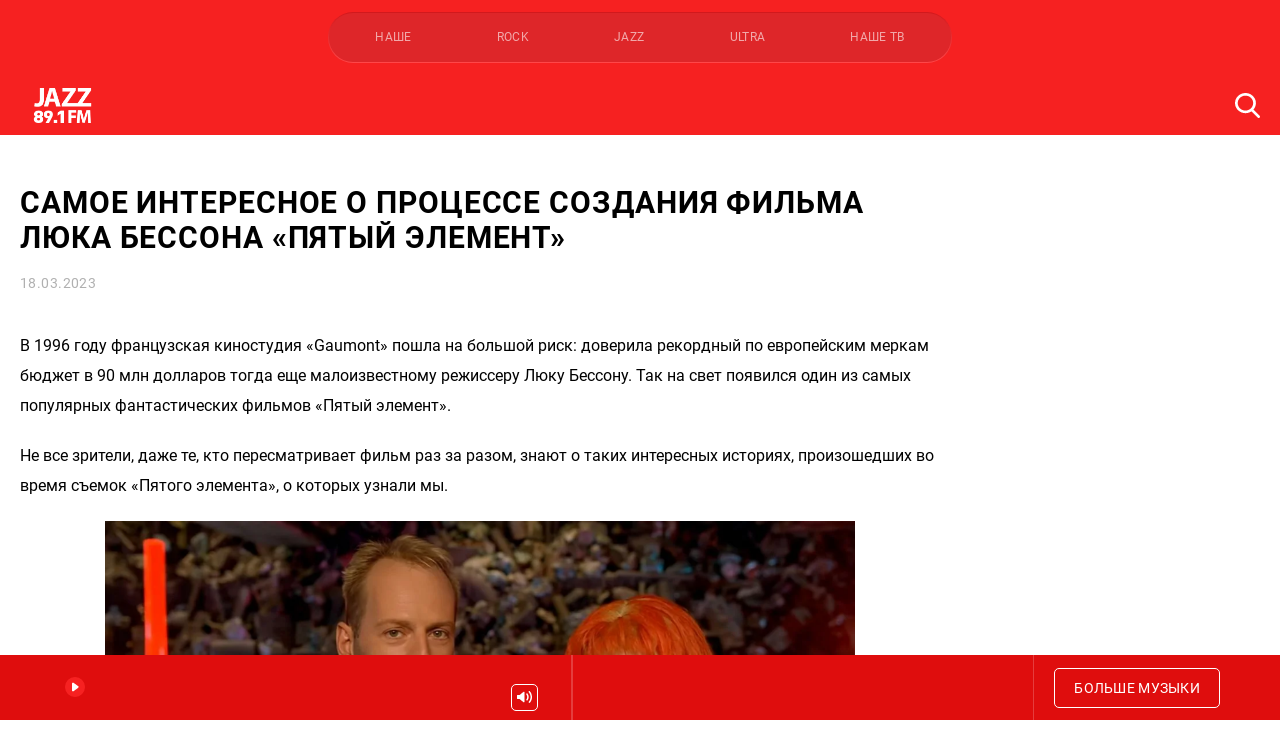

--- FILE ---
content_type: text/html; charset=UTF-8
request_url: https://radiojazzfm.ru/news/samoe-interesnoe-o-protsesse-sozdaniya-filma-lyuka-bessona-pyatyy-element
body_size: 18745
content:
<!DOCTYPE html>
<html lang="ru" dir="ltr" ng-app="mmh">
    <head>
        <meta charset="utf-8">
        <meta name="viewport" content="width=device-width, user-scalable=no, initial-scale=1.0, maximum-scale=1.0, minimum-scale=1.0">
        <meta http-equiv="X-UA-Compatible" content="ie=edge">
        <meta name="format-detection" content="telephone=no">
                    <title>Самое интересное о процессе создания фильма Люка Бессона «Пятый элемент» — Радио JAZZ</title>
            <meta property="og:title" content="Самое интересное о процессе создания фильма Люка Бессона «Пятый элемент» — Радио JAZZ">
                            <meta name="description" content="Интересные истории, произошедшие во время съемок «Пятого элемента», о которых вы, возможно, не знаете.">
            <meta property="og:description" content="Интересные истории, произошедшие во время съемок «Пятого элемента», о которых вы, возможно, не знаете.">
                <meta property="og:url" content="https://radiojazzfm.ru/news/samoe-interesnoe-o-protsesse-sozdaniya-filma-lyuka-bessona-pyatyy-element" />
                    <meta property="og:image" content="https://radiojazzfm.ru/storage/87263/conversions/201e30696256c71bdf53efa2f2457f42-social.jpg" />
            <link rel="image_src" href="https://radiojazzfm.ru/storage/87263/conversions/201e30696256c71bdf53efa2f2457f42-social.jpg">
                <meta property="og:image:width" content="968">
        <meta property="og:image:height" content="504">
                        <meta property="og:image:width" content="987" data-meta="custom" />
<meta property="og:image:height" content="800" data-meta="custom" />
<meta property="og:type" content="article" data-meta="custom" />
<meta property="og:locale" content="ru_RU" data-meta="custom" />
    <link rel="amphtml" href="https://radiojazzfm.ru/amp/news/samoe-interesnoe-o-protsesse-sozdaniya-filma-lyuka-bessona-pyatyy-element">
                        <link rel="canonical" href="https://radiojazzfm.ru/news/samoe-interesnoe-o-protsesse-sozdaniya-filma-lyuka-bessona-pyatyy-element">
        <link rel="stylesheet" href="/build/css/app-7ab2558954.css">
        <link rel="shortcut icon" href="https://radiojazzfm.ru/favicons/favicon.ico">
        <link rel="apple-touch-icon" sizes="180x180" href="https://radiojazzfm.ru/favicons/apple-touch-icon.png">
        <link rel="icon" type="image/png" sizes="32x32" href="https://radiojazzfm.ru/favicons/favicon-32x32.png">
        <link rel="icon" type="image/png" sizes="16x16" href="https://radiojazzfm.ru/favicons/favicon-16x16.png">
        <link rel="manifest" href="https://radiojazzfm.ru/site.webmanifest">
        <link rel="mask-icon" href="https://radiojazzfm.ru/favicons/safari-pinned-tab.svg" color="#d20000">
        <meta name="msapplication-TileColor" content="#d20000">
        <meta name="theme-color" content="#d20000">
        <link rel="stylesheet" href="//s3.intickets.ru/intickets.min.css">
        <link rel="preload" href="https://radiojazzfm.ru/fonts/Roboto-Regular.woff2" as="font" type="font/woff2" crossorigin>
        <link rel="preload" href="https://radiojazzfm.ru/fonts/Roboto-Bold.woff2" as="font" type="font/woff2" crossorigin>
                <meta name="yandex-verification" content="a6b46f1507becc78" />
                <meta name="pmail-verification" content="200e7f24dc56c3c2f2dedc5be6d0267e">
        <script src="https://yastatic.net/pcode/adfox/loader.js" crossorigin="anonymous"></script>
                <meta name="csrf-token" content="UzsvEZV5HhJsCb2k8slYai3EXu2gQhN26J5a30AC">
        <base href="/">
    </head>
    <body ng-class="{'busy': busy, 'menuOpened' : isMenuOpened}" class=" jazz" ng-controller="indexCtrl" ng-keyup="toggleMenu(false)">


    <div id="VK8297"></div>

    <a href="#" class="sms__opener" ng-click="openSmsModal($event)" ng-if="(currentPage=='home' && currentStation !== 'nashe') || currentPage=='buddoma'" ng-cloak>
    <span class="sms__text">{% currentStation == 'nashe' || currentStation == 'rock' ? 'Сообщение ведущим' : 'Сообщение в эфир' %}</span>
</a>

<div class="sms__popup">
    <button class="sms__close">Скрыть</button>
    <div class="sms__line"></div>
    <h3 class="sms__title">Отправить сообщение</h3>
    <p class="sms__subtitle">Сообщение бесплатное</p>
            <div id="adfox_158152744543446526"></div>        <form class="sms__form" ng-if="currentStation != 'nashe'" ng-cloak>
        <div class="sms__center_block">
            <input type="hidden" name="pref" value="{% currentStation %}">
            <div class="sms__field">
                <input id="sms_phone" type="tel" autocomplete="off" class="input sms__input sms__input_first sms__input_phone sms__values" name="phone" placeholder="Телефон" ng-model="sms_phone" ng-class="{'sms__values_fill sms__input_fill': sms_phone}">
                <label for="sms_phone" class="sms__label">Телефон</label>
            </div>
            <p class="sms__error sms__error_phone"></p>
            <div class="sms__field">
                <textarea id="sms_txt" oninput="auto_grow(this)" class="sms__textarea sms__input_txt sms__values" name="txt" placeholder="Текст сообщения" maxlength="100" ng-init="sms_txt = null" ng-model="sms_txt" ng-class="{'sms__values_fill': sms_txt}"></textarea>
                <label for="sms_txt" class="sms__label sms__label_short">Текст сообщения</label>
            </div>
            <p class="sms__error sms__error_txt"></p>
            <label class="checkbox sms__checkbox">
                <input type="checkbox" class="checkbox__input" name="agree" checked="checked">
                <span class="checkbox__icon"></span>
                <span>
                    Я даю согласие на обработку персональных данных и согласен с
                    <a href="https://radiojazzfm.ru/news/rules" target="_blank" class="sms__link" ng-if="currentStation == 'jazz'" ng-cloak>правилами</a>
                    <a href="https://radiojazzfm.ru/news/rules-rockfm" target="_blank" class="sms__link" ng-if="currentStation == 'rock'" ng-cloak>правилами</a>
                </span>
            </label>
        </div>
        <div class="sms__center">
            <button type="submit" class="sms__submit button button_white" ng-class="{'sms__submit_ready': sms_phone && sms_txt}">Отправить</button>
        </div>
    </form>
    <div class="sms__form" ng-if="currentStation == 'nashe'" ng-cloak>
        <p class="sms__tip sms__tip_phone">Прием сообщений ведущим доступен через <a href="//t.me/nashemessagebot" target="_blank" class="sms__link">telegram-бота</a>.</p>
    </div>
    <div class="sms__offline">
        <h3 class="sms__title sms__title_offline">В студии сейчас никого нет, поэтому отправить сообщение некому 🙁</h3>
        <h3 class="sms__title sms__title_error">Ошибка. Попробуйте обновить страницу</h3>
    </div>
    <div class="sms__again">
        <div class="sms__image"></div>
        <h3 class="sms__title sms__title_again">Ваше сообщение отправлено!</h3>
        <div class="sms__center">
            <button class="sms__submit sms__submit_again button button_white">Отправить ещё</button>
        </div>
    </div>
    <div class="sms__interview">
        <p class="sms__question">Было бы вам удобно писать в эфир через бота в Telegram вместо сайта?</p>
        <div class="sms__options">
            <button type="button" class="button button_white sms__submit sms__submit_option sms__submit_yes" value="1">Да</button>
            <button type="button" class="button button_white sms__submit sms__submit_option" name="need" value="0">Нет</button>
        </div>
    </div>
</div>
    <div class="auth__popup" ng-class="{ 'auth__popup-opened' : popupOpened }" ng-controller="authController" ng-cloak>
    <div class="auth__popup_container" click-out="clickOutside($event)">
        <div class="auth__popup_title">Авторизация через социальные сети</div>
        <div class="auth__popup_items">
            <div class="auth__popup_vk" ng-click="loginVK()">Вконтакте</div>
        </div>
    </div>
</div>        <div class="banner__horizontal">
    <div id="adfox_158168097539928066"></div>
    <script>
        window.Ya.adfoxCode.create({
            ownerId: 255576,
            containerId: 'adfox_158168097539928066',
            params: {
                pp: 'g',
                ps: 'drqc',
                p2: 'gsbw'
            }
        });
    </script>
</div>
<div class="header" ng-class="{'header_opened': isMenuOpened}">
    <div class="container container_compact header__container">
        <div class="header__upper">
            <a href="javascript:;" class="header__menu" ng-class="{'header__menu_opened': isMenuOpened}" ng-click="toggleMenu()">
                <span class="toggle" ng-class="{'active': isMenuOpened}"></span>
            </a>
            <div class="header__stations mouse-drag">
                                <a ng-click="changeStation('nashe', $event)" href="http://www.nashe.ru" class="header__station header__station_nashe" ng-class="{'header__station_active': isCurrentStation('nashe')}">НАШЕ</a>
                                <a ng-click="changeStation('rock', $event)" href="http://www.rockfm.ru" class="header__station header__station_rock" ng-class="{'header__station_active': isCurrentStation('rock')}">ROCK</a>
                                <a ng-click="changeStation('jazz', $event)" href="http://radiojazzfm.ru" class="header__station header__station_jazz" ng-class="{'header__station_active': isCurrentStation('jazz')}">JAZZ</a>
                                <a ng-click="changeStation('ultra', $event)" href="http://radioultra.ru" class="header__station header__station_ultra" ng-class="{'header__station_active': isCurrentStation('ultra')}">ULTRA</a>
                                <a ng-click="changeStation('nashetv', $event)" href="https://radiojazzfm.ru/video" class="header__station header__station_nashetv" ng-class="{'header__station_active': isCurrentStation('nashetv')}">НАШЕ ТВ</a>
            </div>
        </div>
        <div class="header__bar">
            <a href="https://radiojazzfm.ru" ng-click="loadPage('home', $event)" class="header__logo"></a>
            <ul class="header__nav nav" ng-class="{'nav_opened': isMenuOpened}" ng-cloak>
                <a href="https://radiojazzfm.ru" ng-click="loadPage('home', $event)" class="header__logo header__logo_nav"></a>
                <li class="nav__item nav__item_mobile" ng-class="{'nav__item_active': currentPage == 'home'}">
                    <a ng-click="loadPage('home', $event)" href="https://radiojazzfm.ru" class="nav__link">
                        Главная
                    </a>
                </li>
                <li class="nav__item" ng-class="{'nav__item_active': ['news.index', 'news.tag', 'news.show'].indexOf(currentPage)!=-1}">
                    <a ng-class="{'nav__link_active': ['news.index', 'news.tag', 'news.show'].indexOf(currentPage)!=-1}" ng-click="loadPage('news.index', $event)" href="https://radiojazzfm.ru/news" class="nav__link">
                        Новости
                    </a>
                </li>
                <li class="nav__item" ng-class="{'nav__item_active': currentPage == 'onair'}">
                    <a ng-class="{'nav__link_active': currentPage == 'onair'}" ng-click="loadPage('onair', $event)" href="https://radiojazzfm.ru/onair" class="nav__link">
                        Программы
                    </a>
                </li>
                                <li class="nav__item" ng-class="{'nav__item_active': isCurrentStation('nashetv')}">
                    <a ng-class="{'nav__link_active': isCurrentStation('nashetv')}" ng-click="loadPage('video.index', $event)" href="https://radiojazzfm.ru/video" class="nav__link">
                        Видео
                    </a>
                </li>
                <li class="nav__item" ng-if="currentStation == 'nashe'" ng-class="{'nav__item_active': currentPage == 'chartova' || currentPage == 'chartova'}">
                    <a ng-class="{'nav__link_active': currentPage == 'chartova' || currentPage == 'chartova'}" ng-click="loadPage('chartova', $event)" href="https://radiojazzfm.ru/chartova" class="nav__link">
                        Чартова Дюжина
                    </a>
                </li>
                <li class="nav__item" ng-class="{'nav__item_active': currentPage == 'podcasts.index' || currentPage == 'podcasts.show'}">
                    <a ng-class="{'nav__link_active': currentPage == 'podcasts.index' || currentPage == 'podcasts.show'}" ng-click="loadPage('podcasts.index', $event)" href="https://radiojazzfm.ru/podcasts" class="nav__link">
                        Подкасты
                    </a>
                </li>
                <li class="nav__item" ng-class="{'nav__item_active': currentPage == 'send-song'}">
                    <a ng-class="{'nav__link_active': currentPage == 'send-song'}" ng-click="loadPage('send-song', $event)" href="https://radiojazzfm.ru/send-song" class="nav__link">
                        Музыкантам
                    </a>
                </li>
                <li class="nav__item" ng-if="currentStation != 'ultra'" ng-class="{'nav__item_active': currentPage == 'towns'}">
                    <a ng-class="{'nav__link_active': currentPage == 'towns'}" ng-click="loadPage('towns', $event)" href="https://radiojazzfm.ru/towns" class="nav__link">
                        Контакты
                    </a>
                </li>
                                                    <li class="nav__item nav__item_social social" ng-if="currentStation == 'nashe'" ng-cloak>
                                                                                    <a target="_blank" href="http://vk.com/nashe" class="social__item social__item_vk"></a>
                                                                                                                <a target="_blank" href="https://www.youtube.com/channel/UC7EnVVhlxXtXHQxdkQEpvCw?sub_confirmation=1" class="social__item social__item_youtube"></a>
                                                                                                                <a target="_blank" href="https://ok.ru/nashe" class="social__item social__item_ok"></a>
                                                                                                                                                                    <a target="_blank" href="https://dzen.ru/nashe.ru" class="social__item social__item_zen"></a>
                                                                                                                <a target="_blank" href="https://t.me/nashe_ru" class="social__item social__item_telegram"></a>
                                                                        </li>
                                    <li class="nav__item nav__item_social social" ng-if="currentStation == 'rock'" ng-cloak>
                                                                                    <a target="_blank" href="https://vk.com/rockfm" class="social__item social__item_vk"></a>
                                                                                                                                                                                                                        <a target="_blank" href="https://twitter.com/rockfm95_2" class="social__item social__item_twitter"></a>
                                                                                                                <a target="_blank" href="https://zen.yandex.ru/nashe.ru" class="social__item social__item_zen"></a>
                                                                                                                <a target="_blank" href="https://t.me/rockultra" class="social__item social__item_telegram"></a>
                                                                        </li>
                                    <li class="nav__item nav__item_social social" ng-if="currentStation == 'jazz'" ng-cloak>
                                                                                    <a target="_blank" href="https://vk.com/radiojazz" class="social__item social__item_vk"></a>
                                                                                                                                                                    <a target="_blank" href="https://ok.ru/group/58943465586729" class="social__item social__item_ok"></a>
                                                                                                                                                                                                                        <a target="_blank" href="https://t.me/jazz_life" class="social__item social__item_telegram"></a>
                                                                        </li>
                                    <li class="nav__item nav__item_social social" ng-if="currentStation == 'ultra'" ng-cloak>
                                                                                    <a target="_blank" href="https://vk.com/ultra" class="social__item social__item_vk"></a>
                                                                                                                                                                                                                        <a target="_blank" href="https://twitter.com/Ultra_online" class="social__item social__item_twitter"></a>
                                                                                                                <a target="_blank" href="https://zen.yandex.ru/nashe.ru" class="social__item social__item_zen"></a>
                                                                                                                <a target="_blank" href="https://t.me/rockultra" class="social__item social__item_telegram"></a>
                                                                        </li>
                                
            </ul>
            <div class="header__additional">
                
                <form action="https://radiojazzfm.ru/search" method="post" class="header__form" ng-submit="loadPage('search', $event, {q: search})">
                    <input id="query" type="text" name="q" class="header__query" placeholder="Поиск по сайту" ng-model="search">
                    <label for="query" class="header__search"></label>
                    <button type="submit" class="header__submit" ng-class="{'header__submit_active': search}">Поиск</button>
                </form>
            </div>
        </div>
    </div>
</div>


    <div class="fullscreen" id="fullscreen">
        <div class="news__container">
    <div id="adfox_158439000049755994"></div>
<script>
    window.Ya.adfoxCode.create({
        ownerId: 255576,
        containerId: 'adfox_158439000049755994',
        params: {
            pp: 'g',
            ps: 'drqc',
            p2: 'gsbe'
        },
        onRender: function() {
            var element = document.querySelector(".news__container");
            if(element) {
                element.classList.add("news__container_with-branding");
            }
        },
    });
</script>    <div class="news__content container container_compact">
        <div class="news__single">
            <div class="news__banner news__banner_top ">
    <div id="adfox_158194068964716127"></div>
    <script>
        window.Ya.adfoxCode.createScroll({
            ownerId: 255576,
            containerId: 'adfox_158194068964716127',
            params: {
                pp: 'g',
                ps: 'drqc',
                p2: 'gsei'
            },
            onRender: function() {
                var element = document.querySelector(".news__banner_top");
                if(element) {
                    element.style.marginBottom = '20px';
                }
            },
        }, ['desktop', 'tablet', 'phone'], {
            phoneWidth: 544,
            isAutoReloads: true
        });
    </script>
</div>
            <div class="article" itemscope="" itemtype="http://schema.org/NewsArticle">
    <link itemprop="url" href="https://radiojazzfm.ru/news/samoe-interesnoe-o-protsesse-sozdaniya-filma-lyuka-bessona-pyatyy-element" />
    <meta itemscope="" itemprop="mainEntityOfPage" itemtype="https://schema.org/WebPage" itemid="/news/samoe-interesnoe-o-protsesse-sozdaniya-filma-lyuka-bessona-pyatyy-element">
        <meta itemprop="author" content="Каштельянчик Олеся" />
        <a href="https://nsn.fm/" target="_blank" class="article__nsn" ng-if="currentPage == 'news.nsn'" ng-cloak>
        <img src="https://radiojazzfm.ru/img/news-nsn.png" alt="Новости НСН">
    </a>
    <h1 class="article__title" itemprop="headline">Самое интересное о процессе создания фильма Люка Бессона «Пятый элемент»</h1>
    <div class="article__date">
        18.03.2023
            </div>
    <div class="article__content" itemprop="articleBody">
                    <div class="follow-popup">
                <div class="follow-popup__content">
                    <div class="follow-popup__text">Смотри, слушай и обсуждай в нашем сообществе</div>
                    <a target="_blank" href="https://vk.com/radiojazz" class="follow-popup__button follow-popup__button_vk">Подписаться</a>
                    <button type="button" class="follow-popup__close" title="Закрыть"></button>
                </div>
            </div>
                <script data-voiced="player">!function(e,n,i,t,o,c,r,s){if(void 0!==e[t])return c();r=n.createElement(i),s=n.getElementsByTagName(i)[0],r.id=t,r.src="https://widget.speechki.org/js/common.min.js",r.async=1,s.parentNode.insertBefore(r,s),r.onload=c}(window,document,"script","Retell",0,function(){Retell.init( { "rate": 1.1, "url": 'https://radiojazzfm.ru/news/samoe-interesnoe-o-protsesse-sozdaniya-filma-lyuka-bessona-pyatyy-element' } )});</script>
        <p>В 1996 году французская киностудия &laquo;Gaumont&raquo; пошла на большой риск: доверила рекордный по европейским меркам бюджет в 90 млн долларов тогда еще малоизвестному режиссеру Люку Бессону. Так на свет появился один из самых популярных фантастических фильмов &laquo;Пятый элемент&raquo;.</p>
<p>Не все зрители, даже те, кто пересматривает фильм раз за разом, знают о таких интересных историях, произошедших во время съемок &laquo;Пятого элемента&raquo;, о которых узнали мы.</p>
<p style="text-align: center;"><img src="/uploads/photos/1/2022/ДЖАЗ/3/original.png" alt="" width="750" /></p>
<p style="text-align: left;"><span style="color: #4d5156; font-family: arial, sans-serif;">&bull; </span>Люк Бессон написал сценарий к фильму в возрасте 15 лет.</p>
<p class="MsoNormal"><span style="color: #4d5156; font-family: arial, sans-serif;">&bull; </span><span style="color: black; mso-themecolor: text1;">Взрыв в Флостонском зале был на тот момент самым мощным взрывом в помещении, когда-либо демонстрировавшимся в кино.</span></p>
<p class="MsoNormal"><span style="color: #4d5156; font-family: arial, sans-serif;">&bull;</span><span style="color: #4d5156; font-family: arial, sans-serif;"> &nbsp;</span>Или взять имя певицы &ndash; Плава Лагуна. Это название бомбоубежища, в котором режиссёр проводил летние каникулы (находится в Хорватии). Дословно &ndash; &laquo;Голубая лагуна&raquo;.</p>
<p class="MsoNormal" style="text-align: center;"><img src="/uploads/photos/1/2022/ДЖАЗ/3/2d7b3f4130b8.jpg" alt="" width="750" /></p>
<p class="MsoNormal" style="text-align: left;"><span style="color: #4d5156; font-family: arial, sans-serif;">&bull; </span>На поезде &laquo;Макдоналдс&raquo;, в который врезался полицейский флаер, написано &laquo;обслужено 65 триллионов людей&raquo;.</p>
<p class="MsoNormal" style="text-align: left;"><span style="color: #4d5156; font-family: arial, sans-serif;">&bull; </span>Олдман согласился принять участие в съёмках ещё до прочтения сценария.</p>
<p class="MsoNormal" style="text-align: left;"><span style="color: #4d5156; font-family: arial, sans-serif;">&bull; </span>Плавалагуна исполнила арию &laquo;Il Dolce Suono&raquo; (&laquo;Сладкий Звук&raquo;) из оперы итальянского композитора Доменико Гаэтано Доницетти &laquo;Лючия ди Ламмермур&raquo; (в современой обработке).&nbsp;</p>
<p class="MsoNormal" style="text-align: center;"><img src="/uploads/photos/1/2022/ДЖАЗ/3/837499576.png" alt="" width="750" /></p>
<p class="MsoNormal"><span style="color: #4d5156; font-family: arial, sans-serif;">&bull; </span>Гэри Олдмен жаловался после съёмок на неудобный костюм своего героя. По его словам, это был чистый кошмар — ходить в нём!</p>
<p class="MsoNormal"><span style="color: #4d5156; font-family: arial, sans-serif;">&bull; </span>Впервые в истории человечества теорию о четырёх элементах жизни описал древнегреческий философ Эмпедокл. Этот миф был важной эволюционной ступенью в развитии цивилизации. Люк Бессон изучил теорию, но сделал её более романтичной, добавив к жизненно ценным его элементам, любовь, ради которой стоит спасать этот мир.&nbsp;</p>
<p style="text-align: center;"><img src="/uploads/photos/1/2022/ДЖАЗ/3/3853.jpg" alt="" width="750" /></p>
<p style="text-align: left;"><span style="color: #4d5156; font-family: arial, sans-serif;">&bull; </span>Милла Йовович не прошла первое прослушивание, её кандидатура была отклонена. Не пройдя пробы Йовович не сдалась&nbsp; &ndash; &laquo;ненароком&raquo; встретив Люка, сказала ему, что с кастинга не спит &ndash; имя Лилу преследует ее даже во снах. Он присмотрелся к Милле внимательно, ну а дальше вы знаете!</p>
<p style="text-align: center;"><img src="/uploads/photos/1/2022/ДЖАЗ/3/title-fifth-element-800x445.jpg" alt="" width="750" /></p>
<p style="text-align: right;"><a href="https://www.kinonews.ru/article_71838/">Источник</a></p>

    </div>
    
    <div class="article__follow follow" ng-if="currentPage != 'news.nsn'" ng-cloak>
        <div class="follow__text">
            Подписывайся на нас:
        </div>
        <div class="follow__container">
            <div class="mouse-drag follow__drag">
                <a href="https://yandex.ru/news/?favid=7531" target="_blank" class="follow__item follow__item_yn" title="Яндекс Новости"></a>
                <a href="https://zen.yandex.ru/nashe.ru" target="_blank" class="follow__item follow__item_dzen" title="Яндекс Дзен"></a>
                <a href="https://pulse.mail.ru/source/8489384621131103317" target="_blank" class="follow__item follow__item_pulse" title="Mail Пульс"></a>
                <a href="https://news.google.com/publications/CAAqBwgKMOCHpQswo5K9Aw?oc=3&ceid=RU:ru" target="_blank" class="follow__item follow__item_gn" title="Google Новости"></a>
            </div>
        </div>
    </div>
</div>
            <div class="sharing news__sharing">
    <script src="https://yastatic.net/es5-shims/0.0.2/es5-shims.min.js"></script>
    <script src="https://yastatic.net/share2/share.js"></script>
    <div class="ya-share2" data-services="vkontakte,twitter,odnoklassniki"></div>
</div>
            <a href="https://radiojazzfm.ru/news" ng-click="loadPage('news.index', $event)" class="button">Вернуться к списку новостей</a>
            <div class="news__banner news__banner_bottom ">
    

    <div id="adfox_157648070423771659"></div>
    <script>
        window.Ya.adfoxCode.createScroll({
            ownerId: 255576,
            containerId: 'adfox_157648070423771659',
            params: {
                pp: 'h',
                ps: 'drqc',
                p2: 'gqsl'
            },
            onRender: function() {
                var element = document.querySelector(".news__banner_bottom");
                if(element) {
                    element.style.marginTop = '20px';
                }
            },
        }, ['phone', 'tablet'], {
            tabletWidth: 1232,
            phoneWidth: 544,
            isAutoReloads: true
        });
    </script>
</div>
                        <div class="news__related">
                <ins class="adsbygoogle"
                    style="display:block; width: 100%;"
                    data-ad-format="autorelaxed"
                    data-ad-client="ca-pub-3313588574448815"
                    data-ad-slot="1539543963"></ins>
                <script>
                    (adsbygoogle = window.adsbygoogle || []).push({});
                </script>
            </div>
                    </div>
        <div class="direct news__direct news__direct_single">
    <div class="direct__road  ">
        <div class="direct__item ">
            <div id="adfox_157269674959221452"></div>
            <script>
                var elementExists = document.getElementById("adfox_157269674959221452");

                if(elementExists) {
                    window.Ya.adfoxCode.createScroll({
                        ownerId: 255576,
                        containerId: 'adfox_157269674959221452',
                        params: {
                            pp: 'jra',
                            ps: 'drqc',
                            p2: 'gdok'
                        }
                    }, ['desktop'], {
                        tabletWidth: 1232,
                        isAutoReloads: true
                    });
                }
            </script>
                    </div>
    </div>
            <div class="direct__road direct__road__second">
            <div class="direct__item">
                <div id="adfox_157269679189975201"></div>
                <script>
                    var elementExists = document.getElementById("adfox_157269679189975201");

                    if(elementExists) {
                        window.Ya.adfoxCode.createScroll({
                            ownerId: 255576,
                            containerId: 'adfox_157269679189975201',
                            params: {
                                pp: 'jrb',
                                ps: 'drqc',
                                p2: 'gdok'
                            }
                        }, ['desktop'], {
                            tabletWidth: 1232,
                            isAutoReloads: true
                        });
                    }
                </script>
            </div>
        </div>
    </div>
    </div>
</div>

<div class="news__other container_mt ">
        <div class="container container_hd">
            <h2 class="subtitle releases__subtitle">Новости, которые вас могут заинтересовать</h2>
            <div class="swiper-container swiper-container-other">
                <div class="swiper-wrapper">
                    <div class="swiper-slide adfox-slide" style="width: 0">
                        <div class="news__item news__item_hover news__item_article news__item_indie" style="order: 10;">
                            <span class="news__item-inner">
                                <div id="adfox_158161918685459039"></div>
                                <script>
                                    window.Ya.adfoxCode.createScroll({
                                        ownerId: 255576,
                                        containerId: 'adfox_158161918685459039',
                                        params: {
                                            pp: 'h',
                                            ps: 'drqc',
                                            p2: 'gsbj'
                                        },
                                        onRender: function() {
                                            $('.adfox-slide').css('width', '');
                                            if($('.swiper-container-other')[0] && $('.swiper-container-other')[0].swiper) {
                                                $('.swiper-container-other')[0].swiper.update();
                                                $('.swiper-container-other')[0].swiper.slideTo(0);
                                            }
                                        },
                                    });
                                </script>
                            </span>
                        </div>
                    </div>
                                            <div class="swiper-slide">
                            <a data-id="50951" href="https://radiojazzfm.ru/news/pyat-maloizvestnykh-filmov-s-khelenoy-bonem-karter" ng-click="loadPage('news.show', $event, {slug: 'pyat-maloizvestnykh-filmov-s-khelenoy-bonem-karter'})" class="news__item news__item_hover news__item_article news__item_indie " style="order: 20;">
    <span class="news__item-inner">
        <span class="news__preview" style="background-image: url(https://radiojazzfm.ru/storage/86909/conversions/8c1a139f4ca6f5c151ee2797a9d75cdf-large.jpg)"></span>
        <span class="news__name">Пять малоизвестных фильмов с Хеленой Бонэм Картер</span>
    </span>
</a>
                        </div>
                                            <div class="swiper-slide">
                            <a data-id="52719" href="https://radiojazzfm.ru/news/dzhazovyy-klarnetist-benni-gudmen-v-rossii" ng-click="loadPage('news.show', $event, {slug: 'dzhazovyy-klarnetist-benni-gudmen-v-rossii'})" class="news__item news__item_hover news__item_article news__item_indie " style="order: 30;">
    <span class="news__item-inner">
        <span class="news__preview" style="background-image: url(https://radiojazzfm.ru/storage/89733/conversions/32dbfe19a9ddeecf_large-large.jpg)"></span>
        <span class="news__name">Джазовый кларнетист Бенни Гудмен в России</span>
    </span>
</a>
                        </div>
                                            <div class="swiper-slide">
                            <a data-id="56193" href="https://radiojazzfm.ru/news/siyanie-ugasayushchey-zvezdy-naryady-i-dragotsennosti-merilin-monro" ng-click="loadPage('news.show', $event, {slug: 'siyanie-ugasayushchey-zvezdy-naryady-i-dragotsennosti-merilin-monro'})" class="news__item news__item_hover news__item_article news__item_indie " style="order: 40;">
    <span class="news__item-inner">
        <span class="news__preview" style="background-image: url(https://radiojazzfm.ru/storage/95319/conversions/%D0%A1%D0%BD%D0%B8%D0%BC%D0%BE%D0%BA%D1%8B%D0%B2%D1%8B%D0%B2%D1%8B%D0%B2%D1%8B-large.jpg)"></span>
        <span class="news__name">Сияние угасающей звезды: наряды и драгоценности Мэрилин Монро</span>
    </span>
</a>
                        </div>
                                            <div class="swiper-slide">
                            <a data-id="58975" href="https://radiojazzfm.ru/news/rozhdestvenskie-fotografii-s-odri-khepbern-merilin-monro-i-drugimi-zvezdami-zolotogo-veka-gollivuda" ng-click="loadPage('news.show', $event, {slug: 'rozhdestvenskie-fotografii-s-odri-khepbern-merilin-monro-i-drugimi-zvezdami-zolotogo-veka-gollivuda'})" class="news__item news__item_hover news__item_article news__item_indie " style="order: 50;">
    <span class="news__item-inner">
        <span class="news__preview" style="background-image: url(https://radiojazzfm.ru/storage/99663/conversions/979797-large.jpg)"></span>
        <span class="news__name">Рождественские фотографии с Одри Хепберн, Мэрилин Монро и другими звездами золотого века Голливуда</span>
    </span>
</a>
                        </div>
                                            <div class="swiper-slide">
                            <a data-id="28887" href="https://radiojazzfm.ru/news/vdokhnovlennye-dzhazom-pisateli-khudozhniki-i-rezhissery" ng-click="loadPage('news.show', $event, {slug: 'vdokhnovlennye-dzhazom-pisateli-khudozhniki-i-rezhissery'})" class="news__item news__item_hover news__item_article news__item_indie " style="order: 60;">
    <span class="news__item-inner">
        <span class="news__preview" style="background-image: url(https://radiojazzfm.ru/storage/51423/conversions/David-Lynch-large.jpg)"></span>
        <span class="news__name">Вдохновленные джазом писатели, художники и режиссеры</span>
    </span>
</a>
                        </div>
                                            <div class="swiper-slide">
                            <a data-id="49597" href="https://radiojazzfm.ru/news/khoroshie-sovetskie-filmy-kotorye-redko-pokazyvayut-po-televizoru" ng-click="loadPage('news.show', $event, {slug: 'khoroshie-sovetskie-filmy-kotorye-redko-pokazyvayut-po-televizoru'})" class="news__item news__item_hover news__item_article news__item_indie " style="order: 70;">
    <span class="news__item-inner">
        <span class="news__preview" style="background-image: url(https://radiojazzfm.ru/storage/84963/conversions/1920x-large.jpg)"></span>
        <span class="news__name">Хорошие советские фильмы, которые редко показывают по телевизору</span>
    </span>
</a>
                        </div>
                                            <div class="swiper-slide">
                            <a data-id="49433" href="https://radiojazzfm.ru/news/fotograf-gon-mili-zapechatlel-kak-v-svoe-vremya-billi-kholidey-i-dyuk-ellington-otzhigali-na-vecherinkakh" ng-click="loadPage('news.show', $event, {slug: 'fotograf-gon-mili-zapechatlel-kak-v-svoe-vremya-billi-kholidey-i-dyuk-ellington-otzhigali-na-vecherinkakh'})" class="news__item news__item_hover news__item_article news__item_indie " style="order: 80;">
    <span class="news__item-inner">
        <span class="news__preview" style="background-image: url(https://radiojazzfm.ru/storage/84713/conversions/150130-jazz-giants-17-large.jpg)"></span>
        <span class="news__name">Фотограф Гьон Мили запечатлел, как в свое время Билли Холидей и Дюк Эллингтон отжигали на вечеринках</span>
    </span>
</a>
                        </div>
                                            <div class="swiper-slide">
                            <a data-id="1591" href="https://radiojazzfm.ru/news/kartiny-majlza-devisa" ng-click="loadPage('news.show', $event, {slug: 'kartiny-majlza-devisa'})" class="news__item news__item_hover news__item_article news__item_indie " style="order: 90;">
    <span class="news__item-inner">
        <span class="news__preview" style="background-image: url(https://radiojazzfm.ru/storage/5813/conversions/miles-davis-roughly-1960-large.jpg)"></span>
        <span class="news__name">Картины Майлса Дэвиса</span>
    </span>
</a>
                        </div>
                                            <div class="swiper-slide">
                            <a data-id="46333" href="https://radiojazzfm.ru/news/pervye-ledi-dzhaza" ng-click="loadPage('news.show', $event, {slug: 'pervye-ledi-dzhaza'})" class="news__item news__item_hover news__item_article news__item_indie " style="order: 100;">
    <span class="news__item-inner">
        <span class="news__preview" style="background-image: url(https://radiojazzfm.ru/storage/80525/conversions/B3-DB828_ella_SOC_20190205132441-large.jpg)"></span>
        <span class="news__name">Первые леди джаза</span>
    </span>
</a>
                        </div>
                                            <div class="swiper-slide">
                            <a data-id="36047" href="https://radiojazzfm.ru/news/10-velikolepnykh-dzhazovykh-saundtrekov" ng-click="loadPage('news.show', $event, {slug: '10-velikolepnykh-dzhazovykh-saundtrekov'})" class="news__item news__item_hover news__item_article news__item_indie " style="order: 110;">
    <span class="news__item-inner">
        <span class="news__preview" style="background-image: url(https://radiojazzfm.ru/storage/65069/conversions/unnamed-%2862%29-large.jpg)"></span>
        <span class="news__name">10 великолепных джазовых саундтреков</span>
    </span>
</a>
                        </div>
                                            <div class="swiper-slide">
                            <a data-id="959" href="https://radiojazzfm.ru/news/lyubimye-pitomtsy-dzhazovyh-ispolnitelej" ng-click="loadPage('news.show', $event, {slug: 'lyubimye-pitomtsy-dzhazovyh-ispolnitelej'})" class="news__item news__item_hover news__item_article news__item_indie " style="order: 120;">
    <span class="news__item-inner">
        <span class="news__preview" style="background-image: url(https://radiojazzfm.ru/storage/4603/conversions/jazzmen-lovely-pets-1068x796-large.jpg)"></span>
        <span class="news__name">Любимые питомцы джазовых исполнителей</span>
    </span>
</a>
                        </div>
                                            <div class="swiper-slide">
                            <a data-id="54461" href="https://radiojazzfm.ru/news/alen-delon-i-neuskolzayushchaya-krasota-ego-kinogeroev" ng-click="loadPage('news.show', $event, {slug: 'alen-delon-i-neuskolzayushchaya-krasota-ego-kinogeroev'})" class="news__item news__item_hover news__item_article news__item_indie " style="order: 130;">
    <span class="news__item-inner">
        <span class="news__preview" style="background-image: url(https://radiojazzfm.ru/storage/92547/conversions/AAACUfz8UTrUA3KOFyt5gfV08Tfga37iP1nAb4Q3JUIqZIbzEQLg6qocTtxYGgcs0T199JY3wV8HybzSf6SeYmLYWMA-large.jpg)"></span>
        <span class="news__name">Ален Делон и неускользающая красота его киногероев</span>
    </span>
</a>
                        </div>
                                            <div class="swiper-slide">
                            <a data-id="54463" href="https://radiojazzfm.ru/news/skazka-zhizni-v-filmakh-kiry-muratovoy" ng-click="loadPage('news.show', $event, {slug: 'skazka-zhizni-v-filmakh-kiry-muratovoy'})" class="news__item news__item_hover news__item_article news__item_indie " style="order: 140;">
    <span class="news__item-inner">
        <span class="news__preview" style="background-image: url(https://radiojazzfm.ru/storage/92565/conversions/Muratova-large.jpg)"></span>
        <span class="news__name">Сказка жизни в фильмах Киры Муратовой</span>
    </span>
</a>
                        </div>
                                            <div class="swiper-slide">
                            <a data-id="52959" href="https://radiojazzfm.ru/news/zolotoy-trek-list-ili-dzhazovye-standarty-kotorye-stydno-ne-znat" ng-click="loadPage('news.show', $event, {slug: 'zolotoy-trek-list-ili-dzhazovye-standarty-kotorye-stydno-ne-znat'})" class="news__item news__item_hover news__item_article news__item_indie " style="order: 150;">
    <span class="news__item-inner">
        <span class="news__preview" style="background-image: url(https://radiojazzfm.ru/storage/90045/conversions/rome-c4531ad3fb8cb9c4d91eadca0c5f42192d3c46f5-large.jpg)"></span>
        <span class="news__name">«Золотой» трек-лист, или Джазовые стандарты, которые стыдно не знать</span>
    </span>
</a>
                        </div>
                                            <div class="swiper-slide">
                            <a data-id="1567" href="https://radiojazzfm.ru/news/pamyatniki-dzhazovym-muzykantam" ng-click="loadPage('news.show', $event, {slug: 'pamyatniki-dzhazovym-muzykantam'})" class="news__item news__item_hover news__item_article news__item_indie " style="order: 160;">
    <span class="news__item-inner">
        <span class="news__preview" style="background-image: url(https://radiojazzfm.ru/storage/61841/conversions/%D0%BF%D0%B0%D0%BC%D1%8F%D1%82%D0%BD%D0%B8%D0%BA-large.jpg)"></span>
        <span class="news__name">Памятники джазовым музыкантам</span>
    </span>
</a>
                        </div>
                                            <div class="swiper-slide">
                            <a data-id="54599" href="https://radiojazzfm.ru/news/ocharovanie-dzhaza-v-sovetskom-kinematografe" ng-click="loadPage('news.show', $event, {slug: 'ocharovanie-dzhaza-v-sovetskom-kinematografe'})" class="news__item news__item_hover news__item_article news__item_indie " style="order: 170;">
    <span class="news__item-inner">
        <span class="news__preview" style="background-image: url(https://radiojazzfm.ru/storage/92821/conversions/ed28a7099b42506396ed5a8cf3c0b9c9e163e2e1bf51b47a2f5dac8bbfcd041f-large.jpg)"></span>
        <span class="news__name">Очарование джаза в советском кинематографе</span>
    </span>
</a>
                        </div>
                                            <div class="swiper-slide">
                            <a data-id="49971" href="https://radiojazzfm.ru/news/na-temnoy-storone-dzhaza-glavnoe-chto-nuzhno-znat-o-dark-jazz" ng-click="loadPage('news.show', $event, {slug: 'na-temnoy-storone-dzhaza-glavnoe-chto-nuzhno-znat-o-dark-jazz'})" class="news__item news__item_hover news__item_article news__item_indie " style="order: 180;">
    <span class="news__item-inner">
        <span class="news__preview" style="background-image: url(https://radiojazzfm.ru/storage/85411/conversions/a1876ad24d073e1495de8d358f5445a0-large.jpg)"></span>
        <span class="news__name">На тёмной стороне джаза. Главное, что нужно знать о dark-jazz</span>
    </span>
</a>
                        </div>
                                            <div class="swiper-slide">
                            <a data-id="55029" href="https://radiojazzfm.ru/news/dzhaz-v-khudozhestvennykh-rabotakh-goratsiya-pantera" ng-click="loadPage('news.show', $event, {slug: 'dzhaz-v-khudozhestvennykh-rabotakh-goratsiya-pantera'})" class="news__item news__item_hover news__item_article news__item_indie " style="order: 190;">
    <span class="news__item-inner">
        <span class="news__preview" style="background-image: url(https://radiojazzfm.ru/storage/93561/conversions/ZhkvurzHrXZzF6VYf2ocUP-1200-80-large.jpg)"></span>
        <span class="news__name">Джаз в художественных работах Горация Пантера</span>
    </span>
</a>
                        </div>
                                    </div>
            </div>
        </div>
    </div>
<div class="container container_mt">
    <div class="pulse-widget" data-sid="partners_widget_nasheru"></div><script async src="https://static.pulse.mail.ru/pulse-widget.js"></script>
</div>

<div class="news__tags container_mt container_mb">
    <h2 class="subtitle news__subtitle">Другие статьи по тегам</h2>
    <div class="filters single__filters ">
    <div class="filters__container mouse-drag ">
                                <a class="radio filters__item" ng-click="loadPage('news.tag', $event, {slug: 'news'})" href="https://radiojazzfm.ru/news/tag/news">
            <span class="button  radio__button">Новости<span class="button__count">1334</span></span>
        </a>
                <a class="radio filters__item" ng-click="loadPage('news.tag', $event, {slug: 'video'})" href="https://radiojazzfm.ru/news/tag/video">
            <span class="button  radio__button">Видео<span class="button__count">44</span></span>
        </a>
                <a class="radio filters__item" ng-click="loadPage('news.tag', $event, {slug: 'events'})" href="https://radiojazzfm.ru/news/tag/events">
            <span class="button  radio__button">Мероприятия<span class="button__count">57</span></span>
        </a>
                <a class="radio filters__item" ng-click="loadPage('news.tag', $event, {slug: 'quotes'})" href="https://radiojazzfm.ru/news/tag/quotes">
            <span class="button  radio__button">Цитаты<span class="button__count">31</span></span>
        </a>
                <a class="radio filters__item" ng-click="loadPage('news.tag', $event, {slug: 'releases'})" href="https://radiojazzfm.ru/news/tag/releases">
            <span class="button  radio__button">Релизы<span class="button__count">291</span></span>
        </a>
                <a class="radio filters__item" ng-click="loadPage('news.tag', $event, {slug: 'playlist'})" href="https://radiojazzfm.ru/news/tag/playlist">
            <span class="button  radio__button">Плейлист<span class="button__count">143</span></span>
        </a>
                <a class="radio filters__item" ng-click="loadPage('news.tag', $event, {slug: 'top'})" href="https://radiojazzfm.ru/news/tag/top">
            <span class="button  radio__button">Подборка<span class="button__count">212</span></span>
        </a>
                <a class="radio filters__item" ng-click="loadPage('news.tag', $event, {slug: 'facts'})" href="https://radiojazzfm.ru/news/tag/facts">
            <span class="button  radio__button">История<span class="button__count">118</span></span>
        </a>
                <a class="radio filters__item" ng-click="loadPage('news.tag', $event, {slug: 'biography'})" href="https://radiojazzfm.ru/news/tag/biography">
            <span class="button  radio__button">Биография<span class="button__count">535</span></span>
        </a>
                <div class="filters__margin"></div>
    </div>
</div>
</div>
    </div>

    <div class="subscribe" ng-if="currentPage !== 'vgorode'">
    <div class="container subscribe__container">
        
                <h2 ng-cloak ng-if="currentStation == 'rock'" class="subscribe__title subscribe__title_rock-1">
            Наши лучшие материалы в вашей почте!
        </h2>
                <h2 ng-cloak ng-if="currentStation == 'nashe'" class="subscribe__title subscribe__title_nashe-4">
            Наши лучшие материалы в вашей почте!
        </h2>
                <h2 ng-cloak ng-if="currentStation == 'jazz'" class="subscribe__title subscribe__title_jazz-4">
            Наши лучшие материалы в вашей почте!
        </h2>
                <h2 ng-cloak ng-if="currentStation == 'ultra'" class="subscribe__title subscribe__title_ultra-2">
            Наши лучшие материалы в вашей почте!
        </h2>
        
        <form class="subscribe__form">
            <input type="hidden" name="station" value="jazz">
            <input type="email" name="email" class="input subscribe__input" placeholder="Введите e-mail">
            <button class="button subscribe__button">Подписаться</button>
        </form>

        <h2 class="title subscribe__done"></h2>

        <div class="subscribe__error">
            <p class="subscribe__message"></p>
            <button class="subscribe__close button button_light button_white" onclick="$(this).parents('.subscribe__error').hide(); return false;">Ок</button>
        </div>
    </div>
</div>
    <footer class="footer">
    <div class="social-additional footer__social">
    <div class="container social-additional__container">
        <div class="social-additional__information">
            <p class="social-additional__text">Подписывайся на НАШИ соцсети</p>
            <p class="social-additional__text social-additional__text_small">и будь в курсе всех наших новостей</p>
        </div>
                    <div class="social-additional__social social" ng-if="currentStation == 'nashe'" ng-cloak>
                                                                            <a target="_blank" href="http://vk.com/nashe" class="social__item social__item_square social__item_vk"></a>
                                                                                <a target="_blank" href="https://www.youtube.com/channel/UC7EnVVhlxXtXHQxdkQEpvCw?sub_confirmation=1" class="social__item social__item_square social__item_youtube"></a>
                                                                                <a target="_blank" href="https://ok.ru/nashe" class="social__item social__item_square social__item_ok"></a>
                                                                                                                    <a target="_blank" href="https://dzen.ru/nashe.ru" class="social__item social__item_square social__item_zen"></a>
                                                                                <a target="_blank" href="https://t.me/nashe_ru" class="social__item social__item_square social__item_telegram"></a>
                                                </div>
                    <div class="social-additional__social social" ng-if="currentStation == 'rock'" ng-cloak>
                                                                            <a target="_blank" href="https://vk.com/rockfm" class="social__item social__item_square social__item_vk"></a>
                                                                                                                                                        <a target="_blank" href="https://twitter.com/rockfm95_2" class="social__item social__item_square social__item_twitter"></a>
                                                                                <a target="_blank" href="https://zen.yandex.ru/nashe.ru" class="social__item social__item_square social__item_zen"></a>
                                                                                <a target="_blank" href="https://t.me/rockultra" class="social__item social__item_square social__item_telegram"></a>
                                                </div>
                    <div class="social-additional__social social" ng-if="currentStation == 'jazz'" ng-cloak>
                                                                            <a target="_blank" href="https://vk.com/radiojazz" class="social__item social__item_square social__item_vk"></a>
                                                                                                                    <a target="_blank" href="https://ok.ru/group/58943465586729" class="social__item social__item_square social__item_ok"></a>
                                                                                                                                                        <a target="_blank" href="https://t.me/jazz_life" class="social__item social__item_square social__item_telegram"></a>
                                                </div>
                    <div class="social-additional__social social" ng-if="currentStation == 'ultra'" ng-cloak>
                                                                            <a target="_blank" href="https://vk.com/ultra" class="social__item social__item_square social__item_vk"></a>
                                                                                                                                                        <a target="_blank" href="https://twitter.com/Ultra_online" class="social__item social__item_square social__item_twitter"></a>
                                                                                <a target="_blank" href="https://zen.yandex.ru/nashe.ru" class="social__item social__item_square social__item_zen"></a>
                                                                                <a target="_blank" href="https://t.me/rockultra" class="social__item social__item_square social__item_telegram"></a>
                                                </div>
            </div>
</div>
    <div class="container container_compact footer__container">
        <div class="footer__column">
            <a href="https://multimediaholding.ru/" target="_blank" class="footer__logo">Мультимедия Холдинг</a>
            <p class="footer__text footer__text_copyright">2026 © Все права защищены</p>
            <p class="footer__text footer__text_information" ng-if="currentStation == 'nashe'" ng-cloak>
                Электронное периодическое издание НАШЕ.РУ (NASHE.RU)<br>
                Свидетельство о регистрации СМИ Эл №ФС77-45878 от 19.07.2011 выдано Федеральной службой по надзору в сфере связи, информационных технологий и массовых коммуникаций (Роскомнадзор).<br>
                Учредитель: ЗАО «Мультимедиа Холдинг»<br>
                Главный редактор: Соловьева Ю.А.<br>
                Для лиц старше 12 лет<br>
                Адрес электронной почты для отправления досудебной претензии по вопросам нарушения авторских и смежных прав: <a href="mailto:copyright@multimediaholding.ru" target="_blank">copyright@multimediaholding.ru</a><br>
            </p>
            <p class="footer__text footer__text_information" ng-if="currentStation == 'rock'" ng-cloak>
                Для лиц старше 12 лет<br>
                Адрес электронной почты для отправления досудебной претензии по вопросам нарушения авторских и смежных прав: <a href="mailto:copyright@multimediaholding.ru" target="_blank">copyright@multimediaholding.ru</a><br>
            </p>
            <p class="footer__text footer__text_information" ng-if="currentStation == 'jazz'" ng-cloak>
                Для лиц старше 12 лет<br>
                Адрес электронной почты для отправления досудебной претензии по вопросам нарушения авторских и смежных прав: <a href="mailto:copyright@multimediaholding.ru" target="_blank">copyright@multimediaholding.ru</a><br>
            </p>
            <p class="footer__text footer__text_information" ng-if="currentStation == 'ultra'" ng-cloak>
                Для лиц старше 12 лет<br>
                Адрес электронной почты для отправления досудебной претензии по вопросам нарушения авторских и смежных прав: <a href="mailto:copyright@multimediaholding.ru" target="_blank">copyright@multimediaholding.ru</a><br>
            </p>
        </div>
        <div class="footer__column footer__column_flex footer__column_pt20">
                        <div class="footer__subcolumn footer__subcolumn_files" ng-if="currentStation == 'nashe'">
                <a href="https://radiojazzfm.ru/towns" ng-if="currentStation != 'ultra'" ng-click="loadPage('towns', $event)" class="footer__link" ng-cloak>Города и контакты</a>
                <a href="https://radiojazzfm.ru/news/rules" target="_blank" class="footer__link" ng-if="currentStation == 'nashe' || currentStation == 'jazz'" ng-cloak>Правила розыгрышей</a>
                <a href="https://radiojazzfm.ru/news/rules-rockfm" target="_blank" class="footer__link" ng-if="currentStation == 'rock'" ng-cloak>Правила розыгрышей</a>
                <a href="https://multimediaholding.ru/wp-content/uploads/2019/11/Pravoobladatelyam.pdf" target="_blank" class="footer__link">Правообладателям</a>
                <a href="https://radiojazzfm.ru/uploads/conf_pol.pdf" target="_blank" class="footer__link">Политика конфиденциальности</a>
            </div>
                        <div class="footer__subcolumn footer__subcolumn_files" ng-if="currentStation == 'rock'">
                <a href="https://radiojazzfm.ru/towns" ng-if="currentStation != 'ultra'" ng-click="loadPage('towns', $event)" class="footer__link" ng-cloak>Города и контакты</a>
                <a href="https://radiojazzfm.ru/news/rules" target="_blank" class="footer__link" ng-if="currentStation == 'nashe' || currentStation == 'jazz'" ng-cloak>Правила розыгрышей</a>
                <a href="https://radiojazzfm.ru/news/rules-rockfm" target="_blank" class="footer__link" ng-if="currentStation == 'rock'" ng-cloak>Правила розыгрышей</a>
                <a href="https://multimediaholding.ru/wp-content/uploads/2019/11/Pravoobladatelyam.pdf" target="_blank" class="footer__link">Правообладателям</a>
                <a href="https://radiojazzfm.ru/uploads/conf_pol_rock.pdf" target="_blank" class="footer__link">Политика конфиденциальности</a>
            </div>
                        <div class="footer__subcolumn footer__subcolumn_files" ng-if="currentStation == 'jazz'">
                <a href="https://radiojazzfm.ru/towns" ng-if="currentStation != 'ultra'" ng-click="loadPage('towns', $event)" class="footer__link" ng-cloak>Города и контакты</a>
                <a href="https://radiojazzfm.ru/news/rules" target="_blank" class="footer__link" ng-if="currentStation == 'nashe' || currentStation == 'jazz'" ng-cloak>Правила розыгрышей</a>
                <a href="https://radiojazzfm.ru/news/rules-rockfm" target="_blank" class="footer__link" ng-if="currentStation == 'rock'" ng-cloak>Правила розыгрышей</a>
                <a href="https://multimediaholding.ru/wp-content/uploads/2019/11/Pravoobladatelyam.pdf" target="_blank" class="footer__link">Правообладателям</a>
                <a href="https://radiojazzfm.ru/uploads/conf_pol_jazz.pdf" target="_blank" class="footer__link">Политика конфиденциальности</a>
            </div>
                        <div class="footer__subcolumn footer__subcolumn_files" ng-if="currentStation == 'ultra'">
                <a href="https://radiojazzfm.ru/towns" ng-if="currentStation != 'ultra'" ng-click="loadPage('towns', $event)" class="footer__link" ng-cloak>Города и контакты</a>
                <a href="https://radiojazzfm.ru/news/rules" target="_blank" class="footer__link" ng-if="currentStation == 'nashe' || currentStation == 'jazz'" ng-cloak>Правила розыгрышей</a>
                <a href="https://radiojazzfm.ru/news/rules-rockfm" target="_blank" class="footer__link" ng-if="currentStation == 'rock'" ng-cloak>Правила розыгрышей</a>
                <a href="https://multimediaholding.ru/wp-content/uploads/2019/11/Pravoobladatelyam.pdf" target="_blank" class="footer__link">Правообладателям</a>
                <a href="https://radiojazzfm.ru/uploads/conf_pol_ultra.pdf" target="_blank" class="footer__link">Политика конфиденциальности</a>
            </div>
                        <div class="footer__subcolumn">
                                <div class="footer__apps" ng-if="currentStation == 'nashe'" ng-cloak>
                                        <a href="https://itunes.apple.com/ru/app/nase-radio/id654923678" target="_blank" class="footer__app footer__app_iphone"></a>
                                                            <a href="https://play.google.com/store/apps/details?id=ru.nashe.player" target="_blank" class="footer__app footer__app_android"></a>
                                    </div>
                                <div class="footer__apps" ng-if="currentStation == 'rock'" ng-cloak>
                                        <a href="https://apps.apple.com/ru/app/rock-fm-russia/id1058312109" target="_blank" class="footer__app footer__app_iphone"></a>
                                                            <a href="https://play.google.com/store/apps/details?id=ru.rockfm.player" target="_blank" class="footer__app footer__app_android"></a>
                                    </div>
                                <div class="footer__apps" ng-if="currentStation == 'jazz'" ng-cloak>
                                        <a href="https://apps.apple.com/ru/app/%D1%80%D0%B0%D0%B4%D0%B8%D0%BE-jazz/id974032772" target="_blank" class="footer__app footer__app_iphone"></a>
                                                            <a href="https://play.google.com/store/apps/details?id=ru.radiojazzfm.player" target="_blank" class="footer__app footer__app_android"></a>
                                    </div>
                                <div class="footer__apps" ng-if="currentStation == 'ultra'" ng-cloak>
                                        <a href="https://apps.apple.com/ru/app/ultra/id973475009" target="_blank" class="footer__app footer__app_iphone"></a>
                                                            <a href="https://play.google.com/store/apps/details?id=ru.radioultra.player" target="_blank" class="footer__app footer__app_android"></a>
                                    </div>
                                <div class="footer__partners">
                    <a href="https://ultrapro.ru/" target="_blank" class="footer__partner footer__partner_ultra" title="Ultra production">
                        <span class="footer__doing">Разработка и поддержка</span>
                    </a>
                </div>
            </div>
        </div>
    </div>
</footer>
    <div class="player" ng-controller="playerController" ng-keyup="lastTenOpened = false">
    <img ng-src="{% weboramaPixelUrl %}" ng-if="weboramaPixelUrl" style="display:none" />
    <div class="player__popup player__popup_hidden player__popup_mobile"></div>
    <div class="container player__container">
        <button class="player__more" ng-class="{'player__more_moving' : bar.isMoving}" ng-click="isOtherOpen = !isOtherOpen">Развернуть / Свернуть</button>
        <div class="player__playing">
            <button class="player__play {% 'player__play_' + currentStation %}" ng-style="coverStylePlayer()" ng-class="{'player__play_pause': isPlaying()}" ng-disabled="isLoading()" ng-click="togglePlay()">Включить / Пауза</button>
            <div class="player__current">
                <p class="player__radio" ng-cloak>{% status[currentStream]['station'] %}</p>
                <p class="player__artist" ng-cloak>{% status[currentStream]['artist'] %}</p>
                <p class="player__song" ng-cloak>{% status[currentStream]['title'] %}</p>
            </div>
            <button class="player__button player__button_last" ng-click="toggleList(); checkHistory(lastTenOpened, currentStream);">10</button>
            <div class="player__popup player__popup_hidden player__popup_player"></div>
        </div>
        <div class="player__relative player__relative_volume">
            <div class="player__volume">
                <div class="player__bar">
                    <div class="player__fill">
                        <input type="range" class="player__controller" orient="vertical" ng-model="volume" max="100" min="0">
                        <div class="player__fill player__fill_highlight" style="height: {% volume %}%;"></div>
                    </div>
                </div>
                <button class="player__button player__button_volume" ng-class="muteClass()" ng-click="toggleMute()">Громкость</button>
            </div>
        </div>
        <div class="player__border player__border_tablet"></div>
        <div class="player__slide" ng-class="{'player__slide_open': isOtherOpen, 'player__slide_moving' : bar.isMoving}" ng-style="{'height' : bar.offset}">
    <div class="player__flex player__flex_streams">
                    <button class="player__button player__button_current player__main player__stream player__stream_nashe-main" ng-class="streamClass('nashe', 'nashe-main', true)" ng-click="loadStream('nashe', 'nashe-main')" style="background-image: url()" title="НАШЕ Радио" ng-cloak>НАШЕ Радио</button>
                    <button class="player__button player__button_current player__main player__stream player__stream_rock-main" ng-class="streamClass('rock', 'rock-main', true)" ng-click="loadStream('rock', 'rock-main')" style="background-image: url()" title="ROCK FM" ng-cloak>ROCK FM</button>
                    <button class="player__button player__button_current player__main player__stream player__stream_jazz-main" ng-class="streamClass('jazz', 'jazz-main', true)" ng-click="loadStream('jazz', 'jazz-main')" style="background-image: url()" title="Jazz FM" ng-cloak>Jazz FM</button>
                    <button class="player__button player__button_current player__main player__stream player__stream_ultra-main" ng-class="streamClass('ultra', 'ultra-main', true)" ng-click="loadStream('ultra', 'ultra-main')" style="background-image: url()" title="Радио ULTRA" ng-cloak>Радио ULTRA</button>
                <div class="player__border"></div>
        <div class="player__streams" ng-cloak>
            <button class="player__button player__button_prev" title="Назад"></button>
                        <div class="player__drag mouse-drag" ng-class="{'player__drag_hidden': !isStation('nashe')}">
                                <button ng-class="streamClass('nashe', 'nashe-main')" ng-click="loadStream('nashe', 'nashe-main')" title="НАШЕ Радио"  class="player__button player__stream player__stream_nashe-main">
                    НАШЕ Радио
                </button>
                                <button ng-class="streamClass('nashe', 'nashe-20')" ng-click="loadStream('nashe', 'nashe-20')" title="НАШЕ 2.0"  style="background-image: url(https://www.nashe.ru/storage/18257/conversions/nashe-20-thumb.jpg)"  class="player__button player__stream player__stream_nashe-20">
                    НАШЕ 2.0
                </button>
                                <button ng-class="streamClass('nashe', 'nashe-spb')" ng-click="loadStream('nashe', 'nashe-spb')" title="НАШЕ Радио СПб"  style="background-image: url(https://www.nashe.ru/storage/84205/conversions/activ-thumb.jpg)"  class="player__button player__stream player__stream_nashe-spb">
                    НАШЕ Радио СПб
                </button>
                                <button ng-class="streamClass('nashe', 'nashe-ekb')" ng-click="loadStream('nashe', 'nashe-ekb')" title="НАШЕ Радио Екб"  style="background-image: url(https://www.nashe.ru/storage/84203/conversions/activ-thumb.jpg)"  class="player__button player__stream player__stream_nashe-ekb">
                    НАШЕ Радио Екб
                </button>
                                <button ng-class="streamClass('nashe', 'nashe-classic')" ng-click="loadStream('nashe', 'nashe-classic')" title="Классик рок"  style="background-image: url(https://www.nashe.ru/storage/18263/conversions/nashe-classic-thumb.jpg)"  class="player__button player__stream player__stream_nashe-classic">
                    Классик рок
                </button>
                                <button ng-class="streamClass('nashe', 'nashe-punk')" ng-click="loadStream('nashe', 'nashe-punk')" title="Панки хой!"  style="background-image: url(https://www.nashe.ru/storage/18265/conversions/nashe-punk-thumb.jpg)"  class="player__button player__stream player__stream_nashe-punk">
                    Панки хой!
                </button>
                                <button ng-class="streamClass('nashe', 'nashe-sing')" ng-click="loadStream('nashe', 'nashe-sing')" title="Щас спою"  style="background-image: url(https://www.nashe.ru/storage/18267/conversions/nashe-sing-thumb.jpg)"  class="player__button player__stream player__stream_nashe-sing">
                    Щас спою
                </button>
                            </div>
                        <div class="player__drag mouse-drag" ng-class="{'player__drag_hidden': !isStation('rock')}">
                                <button ng-class="streamClass('rock', 'rock-main')" ng-click="loadStream('rock', 'rock-main')" title="ROCK FM"  class="player__button player__stream player__stream_rock-main">
                    ROCK FM
                </button>
                                <button ng-class="streamClass('rock', 'rock-prog')" ng-click="loadStream('rock', 'rock-prog')" title="PROG"  style="background-image: url(https://www.nashe.ru/storage/18269/conversions/rock-prog-thumb.jpg)"  class="player__button player__stream player__stream_rock-prog">
                    PROG
                </button>
                                <button ng-class="streamClass('rock', 'rock-heavy')" ng-click="loadStream('rock', 'rock-heavy')" title="HEAVY"  style="background-image: url(https://www.nashe.ru/storage/18271/conversions/rock-heavy-thumb.jpg)"  class="player__button player__stream player__stream_rock-heavy">
                    HEAVY
                </button>
                                <button ng-class="streamClass('rock', 'rock-00')" ng-click="loadStream('rock', 'rock-00')" title="00s"  style="background-image: url(https://www.nashe.ru/storage/18273/conversions/rock-00-thumb.jpg)"  class="player__button player__stream player__stream_rock-00">
                    00s
                </button>
                                <button ng-class="streamClass('rock', 'rock-90')" ng-click="loadStream('rock', 'rock-90')" title="90s"  style="background-image: url(https://www.nashe.ru/storage/18275/conversions/rock-90-thumb.jpg)"  class="player__button player__stream player__stream_rock-90">
                    90s
                </button>
                                <button ng-class="streamClass('rock', 'rock-80')" ng-click="loadStream('rock', 'rock-80')" title="80s"  style="background-image: url(https://www.nashe.ru/storage/18277/conversions/rock-80-thumb.jpg)"  class="player__button player__stream player__stream_rock-80">
                    80s
                </button>
                                <button ng-class="streamClass('rock', 'rock-70')" ng-click="loadStream('rock', 'rock-70')" title="70s"  style="background-image: url(https://www.nashe.ru/storage/18279/conversions/rock-70-thumb.jpg)"  class="player__button player__stream player__stream_rock-70">
                    70s
                </button>
                            </div>
                        <div class="player__drag mouse-drag" ng-class="{'player__drag_hidden': !isStation('jazz')}">
                                <button ng-class="streamClass('jazz', 'jazz-main')" ng-click="loadStream('jazz', 'jazz-main')" title="Jazz FM"  class="player__button player__stream player__stream_jazz-main">
                    Jazz FM
                </button>
                                <button ng-class="streamClass('jazz', 'jazz-legends')" ng-click="loadStream('jazz', 'jazz-legends')" title="JAZZ Legends"  style="background-image: url(https://www.nashe.ru/storage/18281/conversions/jazz-legends-thumb.jpg)"  class="player__button player__stream player__stream_jazz-legends">
                    JAZZ Legends
                </button>
                                <button ng-class="streamClass('jazz', 'jazz-smooth')" ng-click="loadStream('jazz', 'jazz-smooth')" title="Smooth JAZZ"  style="background-image: url(https://www.nashe.ru/storage/18283/conversions/jazz-smooth-thumb.jpg)"  class="player__button player__stream player__stream_jazz-smooth">
                    Smooth JAZZ
                </button>
                                <button ng-class="streamClass('jazz', 'jazz-vocals')" ng-click="loadStream('jazz', 'jazz-vocals')" title="JAZZ vocals"  style="background-image: url(https://www.nashe.ru/storage/18285/conversions/jazz-vocals-thumb.jpg)"  class="player__button player__stream player__stream_jazz-vocals">
                    JAZZ vocals
                </button>
                                <button ng-class="streamClass('jazz', 'jazz-classic')" ng-click="loadStream('jazz', 'jazz-classic')" title="Classic JAZZ"  style="background-image: url(https://www.nashe.ru/storage/18287/conversions/jazz-classic-thumb.jpg)"  class="player__button player__stream player__stream_jazz-classic">
                    Classic JAZZ
                </button>
                            </div>
                        <div class="player__drag mouse-drag" ng-class="{'player__drag_hidden': !isStation('ultra')}">
                                <button ng-class="streamClass('ultra', 'ultra-main')" ng-click="loadStream('ultra', 'ultra-main')" title="Радио ULTRA"  class="player__button player__stream player__stream_ultra-main">
                    Радио ULTRA
                </button>
                                <button ng-class="streamClass('ultra', 'ultra-hd')" ng-click="loadStream('ultra', 'ultra-hd')" title="Радио ULTRA HD"  style="background-image: url(https://www.nashe.ru/storage/18289/conversions/ultra-hd-thumb.jpg)"  class="player__button player__stream player__stream_ultra-hd">
                    Радио ULTRA HD
                </button>
                            </div>
                        <button class="player__button player__button_next" title="Вперед"></button>
            <div class="player__popup player__popup_hidden player__popup_potok"></div>
        </div>
    </div>
    <div class="player__stations mouse-drag">
                <button ng-click="changeStation('nashe', $event)" ng-class="{'player__station_active': isStation('nashe')}" class="player__station player__station_nashe">НАШЕ Радио</button>
                <button ng-click="changeStation('rock', $event)" ng-class="{'player__station_active': isStation('rock')}" class="player__station player__station_rock">ROCK FM</button>
                <button ng-click="changeStation('jazz', $event)" ng-class="{'player__station_active': isStation('jazz')}" class="player__station player__station_jazz">Радио JAZZ</button>
                <button ng-click="changeStation('ultra', $event)" ng-class="{'player__station_active': isStation('ultra')}" class="player__station player__station_ultra">Радио ULTRA</button>
            </div>
</div>
        <div class="player__border player__border_tablet"></div>
        <button class="player__button player__button_stations">
            <span>Больше музыки</span>
            <span class="player__popup player__popup_hidden player__popup_more"></span>
        </button>
        <div class="player__others">

        <div class="player__other" ng-class="{'player__other_main': isStation('nashe'), 'player__other_additional': !isStation('nashe')}">
        <div class="player__playing player__playing_other">
            <button ng-class="{'player__play_pause': isPlaying() && isStation('nashe')}" ng-click="loadStream('nashe', 'nashe-main')" class="player__play player__play_nashe" ng-style="coverStyleOther('nashe')" ng-disabled="isLoading()">Включить / Пауза</button>
            <div class="player__current">
                <p class="player__radio" ng-class="{'player__radio_additional': !isStation('nashe')}">
                    НАШЕ Радио
                </p>
                <p class="player__artist" ng-class="{'player__artist_additional': !isStation('nashe')}" ng-cloak>{% artistOther('nashe') %}</p>
                <p class="player__song" ng-class="{'player__song_additional': !isStation('nashe')}" ng-cloak>{% songOther('nashe')%}</p>
            </div>
        </div>
        <div ng-class="{'player__relative_hidden': !isStation('nashe')}" class="player__relative player__relative_volume">
            <div class="player__volume player__volume_short">
                <div class="player__bar">
                    <div class="player__fill player__fill_short">
                        <input type="range" class="player__controller" orient="vertical" ng-model="volume" max="100" min="0">
                        <div class="player__fill player__fill_highlight" style="height: {% volume %}%;"></div>
                    </div>
                </div>
                <button class="player__button player__button_volume" ng-class="{'player__button_mute': (mute === 1 || volume == 0), 'player__button_medium': (mute !== 1 && volume <= 50)}" ng-click="toggleMute()">Громкость</button>
            </div>
        </div>
        <div ng-class="{'player__slide_hidden': isStation('nashe')}" class="player__slide player__slide_other">
            <div class="player__flex player__flex_streams">
                <div class="player__streams player__streams_other player__streams_additional">
                    <button class="player__button player__button_other player__button_prev" ng-class="{'player__button_darkarrow': !isStation('nashe')}">Назад</button>
                    <div class="player__drag mouse-drag">
                                                                                                                                        <button ng-class="streamClass('nashe', 'nashe-20')" ng-click="loadStream('nashe', 'nashe-20')" title="НАШЕ 2.0" style="background-image: url(https://www.nashe.ru/storage/18257/conversions/nashe-20-thumb.jpg)" class="player__button player__stream player__stream_other player__stream_nashe-20">НАШЕ 2.0</button>
                                                                                                                <button ng-class="streamClass('nashe', 'nashe-spb')" ng-click="loadStream('nashe', 'nashe-spb')" title="НАШЕ Радио СПб" style="background-image: url(https://www.nashe.ru/storage/84205/conversions/activ-thumb.jpg)" class="player__button player__stream player__stream_other player__stream_nashe-spb">НАШЕ Радио СПб</button>
                                                                                                                <button ng-class="streamClass('nashe', 'nashe-ekb')" ng-click="loadStream('nashe', 'nashe-ekb')" title="НАШЕ Радио Екб" style="background-image: url(https://www.nashe.ru/storage/84203/conversions/activ-thumb.jpg)" class="player__button player__stream player__stream_other player__stream_nashe-ekb">НАШЕ Радио Екб</button>
                                                                                                                <button ng-class="streamClass('nashe', 'nashe-classic')" ng-click="loadStream('nashe', 'nashe-classic')" title="Классик рок" style="background-image: url(https://www.nashe.ru/storage/18263/conversions/nashe-classic-thumb.jpg)" class="player__button player__stream player__stream_other player__stream_nashe-classic">Классик рок</button>
                                                                                                                <button ng-class="streamClass('nashe', 'nashe-punk')" ng-click="loadStream('nashe', 'nashe-punk')" title="Панки хой!" style="background-image: url(https://www.nashe.ru/storage/18265/conversions/nashe-punk-thumb.jpg)" class="player__button player__stream player__stream_other player__stream_nashe-punk">Панки хой!</button>
                                                                                                                <button ng-class="streamClass('nashe', 'nashe-sing')" ng-click="loadStream('nashe', 'nashe-sing')" title="Щас спою" style="background-image: url(https://www.nashe.ru/storage/18267/conversions/nashe-sing-thumb.jpg)" class="player__button player__stream player__stream_other player__stream_nashe-sing">Щас спою</button>
                                                                        </div>
                    <button class="player__button player__button_other player__button_next" ng-class="{'player__button_darkarrow': !isStation('nashe')}">Вперед</button>
                </div>
            </div>
        </div>
    </div>
    <div ng-if="isStation('nashe')">
        <button ng-click="toggleList(); checkHistory(lastTenOpened, currentStream);" class="player__button player__button_last player__button_fullscreen"><span class="player__arrow" ng-class="{'player__arrow_open': lastTenOpened}">Последние 10 песен</span></button>
        <div class="player__last" ng-class="{'player__last_opened': lastTenOpened}">
            <table class="player__table">
    <tr class="player__row" ng-repeat="track in history">
        <td class="player__time">{% track.date_formatted %}</td>
        <td class="player__soundtrack">{% track.artist %} / {% track.title %}</td>
    </tr>
</table>
        </div>
    </div>
        <div class="player__other" ng-class="{'player__other_main': isStation('rock'), 'player__other_additional': !isStation('rock')}">
        <div class="player__playing player__playing_other">
            <button ng-class="{'player__play_pause': isPlaying() && isStation('rock')}" ng-click="loadStream('rock', 'rock-main')" class="player__play player__play_rock" ng-style="coverStyleOther('rock')" ng-disabled="isLoading()">Включить / Пауза</button>
            <div class="player__current">
                <p class="player__radio" ng-class="{'player__radio_additional': !isStation('rock')}">
                    ROCK FM
                </p>
                <p class="player__artist" ng-class="{'player__artist_additional': !isStation('rock')}" ng-cloak>{% artistOther('rock') %}</p>
                <p class="player__song" ng-class="{'player__song_additional': !isStation('rock')}" ng-cloak>{% songOther('rock')%}</p>
            </div>
        </div>
        <div ng-class="{'player__relative_hidden': !isStation('rock')}" class="player__relative player__relative_volume">
            <div class="player__volume player__volume_short">
                <div class="player__bar">
                    <div class="player__fill player__fill_short">
                        <input type="range" class="player__controller" orient="vertical" ng-model="volume" max="100" min="0">
                        <div class="player__fill player__fill_highlight" style="height: {% volume %}%;"></div>
                    </div>
                </div>
                <button class="player__button player__button_volume" ng-class="{'player__button_mute': (mute === 1 || volume == 0), 'player__button_medium': (mute !== 1 && volume <= 50)}" ng-click="toggleMute()">Громкость</button>
            </div>
        </div>
        <div ng-class="{'player__slide_hidden': isStation('rock')}" class="player__slide player__slide_other">
            <div class="player__flex player__flex_streams">
                <div class="player__streams player__streams_other player__streams_additional">
                    <button class="player__button player__button_other player__button_prev" ng-class="{'player__button_darkarrow': !isStation('rock')}">Назад</button>
                    <div class="player__drag mouse-drag">
                                                                                                                                        <button ng-class="streamClass('rock', 'rock-prog')" ng-click="loadStream('rock', 'rock-prog')" title="PROG" style="background-image: url(https://www.nashe.ru/storage/18269/conversions/rock-prog-thumb.jpg)" class="player__button player__stream player__stream_other player__stream_rock-prog">PROG</button>
                                                                                                                <button ng-class="streamClass('rock', 'rock-heavy')" ng-click="loadStream('rock', 'rock-heavy')" title="HEAVY" style="background-image: url(https://www.nashe.ru/storage/18271/conversions/rock-heavy-thumb.jpg)" class="player__button player__stream player__stream_other player__stream_rock-heavy">HEAVY</button>
                                                                                                                <button ng-class="streamClass('rock', 'rock-00')" ng-click="loadStream('rock', 'rock-00')" title="00s" style="background-image: url(https://www.nashe.ru/storage/18273/conversions/rock-00-thumb.jpg)" class="player__button player__stream player__stream_other player__stream_rock-00">00s</button>
                                                                                                                <button ng-class="streamClass('rock', 'rock-90')" ng-click="loadStream('rock', 'rock-90')" title="90s" style="background-image: url(https://www.nashe.ru/storage/18275/conversions/rock-90-thumb.jpg)" class="player__button player__stream player__stream_other player__stream_rock-90">90s</button>
                                                                                                                <button ng-class="streamClass('rock', 'rock-80')" ng-click="loadStream('rock', 'rock-80')" title="80s" style="background-image: url(https://www.nashe.ru/storage/18277/conversions/rock-80-thumb.jpg)" class="player__button player__stream player__stream_other player__stream_rock-80">80s</button>
                                                                                                                <button ng-class="streamClass('rock', 'rock-70')" ng-click="loadStream('rock', 'rock-70')" title="70s" style="background-image: url(https://www.nashe.ru/storage/18279/conversions/rock-70-thumb.jpg)" class="player__button player__stream player__stream_other player__stream_rock-70">70s</button>
                                                                        </div>
                    <button class="player__button player__button_other player__button_next" ng-class="{'player__button_darkarrow': !isStation('rock')}">Вперед</button>
                </div>
            </div>
        </div>
    </div>
    <div ng-if="isStation('rock')">
        <button ng-click="toggleList(); checkHistory(lastTenOpened, currentStream);" class="player__button player__button_last player__button_fullscreen"><span class="player__arrow" ng-class="{'player__arrow_open': lastTenOpened}">Последние 10 песен</span></button>
        <div class="player__last" ng-class="{'player__last_opened': lastTenOpened}">
            <table class="player__table">
    <tr class="player__row" ng-repeat="track in history">
        <td class="player__time">{% track.date_formatted %}</td>
        <td class="player__soundtrack">{% track.artist %} / {% track.title %}</td>
    </tr>
</table>
        </div>
    </div>
        <div class="player__other" ng-class="{'player__other_main': isStation('jazz'), 'player__other_additional': !isStation('jazz')}">
        <div class="player__playing player__playing_other">
            <button ng-class="{'player__play_pause': isPlaying() && isStation('jazz')}" ng-click="loadStream('jazz', 'jazz-main')" class="player__play player__play_jazz" ng-style="coverStyleOther('jazz')" ng-disabled="isLoading()">Включить / Пауза</button>
            <div class="player__current">
                <p class="player__radio" ng-class="{'player__radio_additional': !isStation('jazz')}">
                    Радио JAZZ
                </p>
                <p class="player__artist" ng-class="{'player__artist_additional': !isStation('jazz')}" ng-cloak>{% artistOther('jazz') %}</p>
                <p class="player__song" ng-class="{'player__song_additional': !isStation('jazz')}" ng-cloak>{% songOther('jazz')%}</p>
            </div>
        </div>
        <div ng-class="{'player__relative_hidden': !isStation('jazz')}" class="player__relative player__relative_volume">
            <div class="player__volume player__volume_short">
                <div class="player__bar">
                    <div class="player__fill player__fill_short">
                        <input type="range" class="player__controller" orient="vertical" ng-model="volume" max="100" min="0">
                        <div class="player__fill player__fill_highlight" style="height: {% volume %}%;"></div>
                    </div>
                </div>
                <button class="player__button player__button_volume" ng-class="{'player__button_mute': (mute === 1 || volume == 0), 'player__button_medium': (mute !== 1 && volume <= 50)}" ng-click="toggleMute()">Громкость</button>
            </div>
        </div>
        <div ng-class="{'player__slide_hidden': isStation('jazz')}" class="player__slide player__slide_other">
            <div class="player__flex player__flex_streams">
                <div class="player__streams player__streams_other player__streams_additional">
                    <button class="player__button player__button_other player__button_prev" ng-class="{'player__button_darkarrow': !isStation('jazz')}">Назад</button>
                    <div class="player__drag mouse-drag">
                                                                                                                                        <button ng-class="streamClass('jazz', 'jazz-legends')" ng-click="loadStream('jazz', 'jazz-legends')" title="JAZZ Legends" style="background-image: url(https://www.nashe.ru/storage/18281/conversions/jazz-legends-thumb.jpg)" class="player__button player__stream player__stream_other player__stream_jazz-legends">JAZZ Legends</button>
                                                                                                                <button ng-class="streamClass('jazz', 'jazz-smooth')" ng-click="loadStream('jazz', 'jazz-smooth')" title="Smooth JAZZ" style="background-image: url(https://www.nashe.ru/storage/18283/conversions/jazz-smooth-thumb.jpg)" class="player__button player__stream player__stream_other player__stream_jazz-smooth">Smooth JAZZ</button>
                                                                                                                <button ng-class="streamClass('jazz', 'jazz-vocals')" ng-click="loadStream('jazz', 'jazz-vocals')" title="JAZZ vocals" style="background-image: url(https://www.nashe.ru/storage/18285/conversions/jazz-vocals-thumb.jpg)" class="player__button player__stream player__stream_other player__stream_jazz-vocals">JAZZ vocals</button>
                                                                                                                <button ng-class="streamClass('jazz', 'jazz-classic')" ng-click="loadStream('jazz', 'jazz-classic')" title="Classic JAZZ" style="background-image: url(https://www.nashe.ru/storage/18287/conversions/jazz-classic-thumb.jpg)" class="player__button player__stream player__stream_other player__stream_jazz-classic">Classic JAZZ</button>
                                                                        </div>
                    <button class="player__button player__button_other player__button_next" ng-class="{'player__button_darkarrow': !isStation('jazz')}">Вперед</button>
                </div>
            </div>
        </div>
    </div>
    <div ng-if="isStation('jazz')">
        <button ng-click="toggleList(); checkHistory(lastTenOpened, currentStream);" class="player__button player__button_last player__button_fullscreen"><span class="player__arrow" ng-class="{'player__arrow_open': lastTenOpened}">Последние 10 песен</span></button>
        <div class="player__last" ng-class="{'player__last_opened': lastTenOpened}">
            <table class="player__table">
    <tr class="player__row" ng-repeat="track in history">
        <td class="player__time">{% track.date_formatted %}</td>
        <td class="player__soundtrack">{% track.artist %} / {% track.title %}</td>
    </tr>
</table>
        </div>
    </div>
        <div class="player__other" ng-class="{'player__other_main': isStation('ultra'), 'player__other_additional': !isStation('ultra')}">
        <div class="player__playing player__playing_other">
            <button ng-class="{'player__play_pause': isPlaying() && isStation('ultra')}" ng-click="loadStream('ultra', 'ultra-main')" class="player__play player__play_ultra" ng-style="coverStyleOther('ultra')" ng-disabled="isLoading()">Включить / Пауза</button>
            <div class="player__current">
                <p class="player__radio" ng-class="{'player__radio_additional': !isStation('ultra')}">
                    Радио ULTRA
                </p>
                <p class="player__artist" ng-class="{'player__artist_additional': !isStation('ultra')}" ng-cloak>{% artistOther('ultra') %}</p>
                <p class="player__song" ng-class="{'player__song_additional': !isStation('ultra')}" ng-cloak>{% songOther('ultra')%}</p>
            </div>
        </div>
        <div ng-class="{'player__relative_hidden': !isStation('ultra')}" class="player__relative player__relative_volume">
            <div class="player__volume player__volume_short">
                <div class="player__bar">
                    <div class="player__fill player__fill_short">
                        <input type="range" class="player__controller" orient="vertical" ng-model="volume" max="100" min="0">
                        <div class="player__fill player__fill_highlight" style="height: {% volume %}%;"></div>
                    </div>
                </div>
                <button class="player__button player__button_volume" ng-class="{'player__button_mute': (mute === 1 || volume == 0), 'player__button_medium': (mute !== 1 && volume <= 50)}" ng-click="toggleMute()">Громкость</button>
            </div>
        </div>
        <div ng-class="{'player__slide_hidden': isStation('ultra')}" class="player__slide player__slide_other">
            <div class="player__flex player__flex_streams">
                <div class="player__streams player__streams_other player__streams_additional">
                    <button class="player__button player__button_other player__button_prev" ng-class="{'player__button_darkarrow': !isStation('ultra')}">Назад</button>
                    <div class="player__drag mouse-drag">
                                                                                                                                        <button ng-class="streamClass('ultra', 'ultra-hd')" ng-click="loadStream('ultra', 'ultra-hd')" title="Радио ULTRA HD" style="background-image: url(https://www.nashe.ru/storage/18289/conversions/ultra-hd-thumb.jpg)" class="player__button player__stream player__stream_other player__stream_ultra-hd">Радио ULTRA HD</button>
                                                                        </div>
                    <button class="player__button player__button_other player__button_next" ng-class="{'player__button_darkarrow': !isStation('ultra')}">Вперед</button>
                </div>
            </div>
        </div>
    </div>
    <div ng-if="isStation('ultra')">
        <button ng-click="toggleList(); checkHistory(lastTenOpened, currentStream);" class="player__button player__button_last player__button_fullscreen"><span class="player__arrow" ng-class="{'player__arrow_open': lastTenOpened}">Последние 10 песен</span></button>
        <div class="player__last" ng-class="{'player__last_opened': lastTenOpened}">
            <table class="player__table">
    <tr class="player__row" ng-repeat="track in history">
        <td class="player__time">{% track.date_formatted %}</td>
        <td class="player__soundtrack">{% track.artist %} / {% track.title %}</td>
    </tr>
</table>
        </div>
    </div>
    
</div>
    </div>
    <div class="last" ng-class="{'last_visible': lastTenOpened}">
        <h3 class="last__title">Последние<br>10 песен</h3>
        <div class="last__close" ng-click="lastTenOpened =! lastTenOpened">Закрыть</div>
        <table class="player__table">
    <tr class="player__row" ng-repeat="track in history">
        <td class="player__time">{% track.date_formatted %}</td>
        <td class="player__soundtrack">{% track.artist %} / {% track.title %}</td>
    </tr>
</table>
    </div>
</div>

<div class="player__overlay">
    <button class="button button_light player__understand">Понятно</button>
</div>


    <script type="text/javascript">
        window.streams = {"nashe":{"nashe-main":{"station":"\u041d\u0410\u0428\u0415 \u0420\u0430\u0434\u0438\u043e","title":"\u041d\u0410\u0428\u0415 \u0420\u0430\u0434\u0438\u043e","stream_url":"https:\/\/nashe1.hostingradio.ru:80\/nashe-128.mp3","cover_url":"","id_url":"https:\/\/meta.fmgid.com\/stations\/nashe\/id.json","current_url":"https:\/\/meta.fmgid.com\/stations\/nashe\/current.json"},"nashe-20":{"station":"\u041d\u0410\u0428\u0415 \u0420\u0430\u0434\u0438\u043e","title":"\u041d\u0410\u0428\u0415 2.0","stream_url":"https:\/\/nashe1.hostingradio.ru:18000\/nashe20-128.mp3","cover_url":"https:\/\/www.nashe.ru\/storage\/18257\/conversions\/nashe-20-thumb.jpg","id_url":"https:\/\/meta.fmgid.com\/stations\/nashe2\/id.json","current_url":"https:\/\/meta.fmgid.com\/stations\/nashe2\/current.json"},"nashe-spb":{"station":"\u041d\u0410\u0428\u0415 \u0420\u0430\u0434\u0438\u043e","title":"\u041d\u0410\u0428\u0415 \u0420\u0430\u0434\u0438\u043e \u0421\u041f\u0431","stream_url":"https:\/\/nashe1.hostingradio.ru:80\/nashespb128.mp3","cover_url":"https:\/\/www.nashe.ru\/storage\/84205\/conversions\/activ-thumb.jpg","id_url":"https:\/\/meta.fmgid.com\/stations\/nashespb\/id.json","current_url":"https:\/\/meta.fmgid.com\/stations\/nashespb\/current.json"},"nashe-ekb":{"station":"\u041d\u0410\u0428\u0415 \u0420\u0430\u0434\u0438\u043e","title":"\u041d\u0410\u0428\u0415 \u0420\u0430\u0434\u0438\u043e \u0415\u043a\u0431","stream_url":"https:\/\/nasheekt.hostingradio.ru:80\/nasheekt128.mp3","cover_url":"https:\/\/www.nashe.ru\/storage\/84203\/conversions\/activ-thumb.jpg","id_url":"https:\/\/meta.fmgid.com\/stations\/nashe\/id.json","current_url":"https:\/\/meta.fmgid.com\/stations\/nashe\/current.json"},"nashe-classic":{"station":"\u041d\u0410\u0428\u0415 \u0420\u0430\u0434\u0438\u043e","title":"\u041a\u043b\u0430\u0441\u0441\u0438\u043a \u0440\u043e\u043a","stream_url":"http:\/\/nashe1.hostingradio.ru\/nasheclassic.mp3","cover_url":"https:\/\/www.nashe.ru\/storage\/18263\/conversions\/nashe-classic-thumb.jpg","id_url":"https:\/\/meta.fmgid.com\/stations\/nasheclassic\/id.json","current_url":"https:\/\/meta.fmgid.com\/stations\/nasheclassic\/current.json"},"nashe-punk":{"station":"\u041d\u0410\u0428\u0415 \u0420\u0430\u0434\u0438\u043e","title":"\u041f\u0430\u043d\u043a\u0438 \u0445\u043e\u0439!","stream_url":"http:\/\/nashe1.hostingradio.ru\/nashepunks.mp3","cover_url":"https:\/\/www.nashe.ru\/storage\/18265\/conversions\/nashe-punk-thumb.jpg","id_url":"https:\/\/meta.fmgid.com\/stations\/nashepunks\/id.json","current_url":"https:\/\/meta.fmgid.com\/stations\/nashepunks\/current.json"},"nashe-sing":{"station":"\u041d\u0410\u0428\u0415 \u0420\u0430\u0434\u0438\u043e","title":"\u0429\u0430\u0441 \u0441\u043f\u043e\u044e","stream_url":"http:\/\/nashe1.hostingradio.ru\/nashesongs.mp3","cover_url":"https:\/\/www.nashe.ru\/storage\/18267\/conversions\/nashe-sing-thumb.jpg","id_url":"https:\/\/meta.fmgid.com\/stations\/nashesongs\/id.json","current_url":"https:\/\/meta.fmgid.com\/stations\/nashesongs\/current.json"}},"rock":{"rock-main":{"station":"ROCK FM","title":"ROCK FM","stream_url":"https:\/\/nashe1.hostingradio.ru:80\/rock-128.mp3","cover_url":"","id_url":"https:\/\/meta.fmgid.com\/stations\/rock\/id.json","current_url":"https:\/\/meta.fmgid.com\/stations\/rock\/current.json"},"rock-prog":{"station":"ROCK FM","title":"PROG","stream_url":"https:\/\/jfm1.hostingradio.ru:14536\/prog.mp3","cover_url":"https:\/\/www.nashe.ru\/storage\/18269\/conversions\/rock-prog-thumb.jpg","id_url":"https:\/\/meta.fmgid.com\/stations\/rockfmprog\/id.json","current_url":"https:\/\/meta.fmgid.com\/stations\/rockfmprog\/current.json"},"rock-heavy":{"station":"ROCK FM","title":"HEAVY","stream_url":"https:\/\/jfm1.hostingradio.ru:14536\/metal.mp3","cover_url":"https:\/\/www.nashe.ru\/storage\/18271\/conversions\/rock-heavy-thumb.jpg","id_url":"https:\/\/meta.fmgid.com\/stations\/rockfmmetal\/id.json","current_url":"https:\/\/meta.fmgid.com\/stations\/rockfmmetal\/current.json"},"rock-00":{"station":"ROCK FM","title":"00s","stream_url":"https:\/\/jfm1.hostingradio.ru:14536\/rock00.mp3","cover_url":"https:\/\/www.nashe.ru\/storage\/18273\/conversions\/rock-00-thumb.jpg","id_url":"https:\/\/meta.fmgid.com\/stations\/rock00\/id.json","current_url":"https:\/\/meta.fmgid.com\/stations\/rock00\/current.json"},"rock-90":{"station":"ROCK FM","title":"90s","stream_url":"https:\/\/jfm1.hostingradio.ru:14536\/rock90.mp3","cover_url":"https:\/\/www.nashe.ru\/storage\/18275\/conversions\/rock-90-thumb.jpg","id_url":"https:\/\/meta.fmgid.com\/stations\/rock90\/id.json","current_url":"https:\/\/meta.fmgid.com\/stations\/rock90\/current.json"},"rock-80":{"station":"ROCK FM","title":"80s","stream_url":"https:\/\/jfm1.hostingradio.ru:14536\/rock80.mp3","cover_url":"https:\/\/www.nashe.ru\/storage\/18277\/conversions\/rock-80-thumb.jpg","id_url":"https:\/\/meta.fmgid.com\/stations\/rock80\/id.json","current_url":"https:\/\/meta.fmgid.com\/stations\/rock80\/current.json"},"rock-70":{"station":"ROCK FM","title":"70s","stream_url":"https:\/\/jfm1.hostingradio.ru:14536\/rock70.mp3","cover_url":"https:\/\/www.nashe.ru\/storage\/18279\/conversions\/rock-70-thumb.jpg","id_url":"https:\/\/meta.fmgid.com\/stations\/rock70\/id.json","current_url":"https:\/\/meta.fmgid.com\/stations\/rock70\/current.json"}},"jazz":{"jazz-main":{"station":"\u0420\u0430\u0434\u0438\u043e JAZZ","title":"Jazz FM","stream_url":"https:\/\/nashe1.hostingradio.ru:80\/jazz-128.mp3","cover_url":"","id_url":"https:\/\/meta.fmgid.com\/stations\/jazz\/id.json","current_url":"https:\/\/meta.fmgid.com\/stations\/jazz\/current.json"},"jazz-legends":{"station":"\u0420\u0430\u0434\u0438\u043e JAZZ","title":"JAZZ Legends","stream_url":"https:\/\/jfm1.hostingradio.ru:14536\/jlstream.mp3","cover_url":"https:\/\/www.nashe.ru\/storage\/18281\/conversions\/jazz-legends-thumb.jpg","id_url":"https:\/\/meta.fmgid.com\/stations\/JazzLegends\/id.json","current_url":"https:\/\/meta.fmgid.com\/stations\/JazzLegends\/current.json"},"jazz-smooth":{"station":"\u0420\u0430\u0434\u0438\u043e JAZZ","title":"Smooth JAZZ","stream_url":"https:\/\/jfm1.hostingradio.ru:14536\/sjstream.mp3","cover_url":"https:\/\/www.nashe.ru\/storage\/18283\/conversions\/jazz-smooth-thumb.jpg","id_url":"https:\/\/meta.fmgid.com\/stations\/SmoothJazz\/id.json","current_url":"https:\/\/meta.fmgid.com\/stations\/SmoothJazz\/current.json"},"jazz-vocals":{"station":"\u0420\u0430\u0434\u0438\u043e JAZZ","title":"JAZZ vocals","stream_url":"https:\/\/jfm1.hostingradio.ru:14536\/jvstream.mp3","cover_url":"https:\/\/www.nashe.ru\/storage\/18285\/conversions\/jazz-vocals-thumb.jpg","id_url":"https:\/\/meta.fmgid.com\/stations\/JazzVocals\/id.json","current_url":"https:\/\/meta.fmgid.com\/stations\/JazzVocals\/current.json"},"jazz-classic":{"station":"\u0420\u0430\u0434\u0438\u043e JAZZ","title":"Classic JAZZ","stream_url":"https:\/\/jfm1.hostingradio.ru:14536\/ijstream.mp3","cover_url":"https:\/\/www.nashe.ru\/storage\/18287\/conversions\/jazz-classic-thumb.jpg","id_url":"https:\/\/meta.fmgid.com\/stations\/ClassicJazz\/id.json","current_url":"https:\/\/meta.fmgid.com\/stations\/ClassicJazz\/current.json"}},"ultra":{"ultra-main":{"station":"\u0420\u0430\u0434\u0438\u043e ULTRA","title":"\u0420\u0430\u0434\u0438\u043e ULTRA","stream_url":"https:\/\/nashe1.hostingradio.ru:80\/ultra-128.mp3","cover_url":"","id_url":"https:\/\/meta.fmgid.com\/stations\/ultra\/id.json","current_url":"https:\/\/meta.fmgid.com\/stations\/ultra\/current.json"},"ultra-hd":{"station":"\u0420\u0430\u0434\u0438\u043e ULTRA","title":"\u0420\u0430\u0434\u0438\u043e ULTRA HD","stream_url":"https:\/\/nashe1.hostingradio.ru:80\/ultra-192.mp3","cover_url":"https:\/\/www.nashe.ru\/storage\/18289\/conversions\/ultra-hd-thumb.jpg","id_url":"https:\/\/meta.fmgid.com\/stations\/ultra\/id.json","current_url":"https:\/\/meta.fmgid.com\/stations\/ultra\/current.json"}}};
            window.weboramaUserId = '49b076ad-089f-46c6-991d-e9804d3dc183';
        window.sms_phone = '';
    window.api = {
        page     : 'https://radiojazzfm.ru/api/page',
        news     : 'https://radiojazzfm.ru/api/news',
        podcasts : 'https://radiojazzfm.ru/api/podcasts',
        releases : 'https://radiojazzfm.ru/api/releases',
        videos   : 'https://radiojazzfm.ru/api/videos',
        status   : 'https://radiojazzfm.ru/api/status',
        history  : 'https://radiojazzfm.ru/api/history',
        chartova : 'https://radiojazzfm.ru/chartova/vote',
        query    : 'https://radiojazzfm.ru/api/search',
        katok    : 'https://radiojazzfm.ru/api/katok',
        tick     : 'https://radiojazzfm.ru/api/tick',
        agreement: 'https://radiojazzfm.ru/api/youtube/agreement',
        toyotires: 'https://radiojazzfm.ru/api/toyotires',
        onairShowAvailable: 'https://radiojazzfm.ru/api/onair_show_available',
        nashe20  : {
            vote     : 'https://radiojazzfm.ru/api/nashe20/vote',
            results  : 'https://radiojazzfm.ru/api/nashe20/results',
        },
        top100   : {
            list     : 'https://radiojazzfm.ru/api/top100/list',
            gather   : 'https://radiojazzfm.ru/api/top100/gather',
            vote     : 'https://radiojazzfm.ru/api/top100/vote',
        },
        audiohello: 'https://radiojazzfm.ru/audiohello/send',
        tsoiCoverMore: 'https://radiojazzfm.ru/tsoi/cover/more'
    };
        window.currentPage = 'news.show';
        window.currentStation = 'jazz';
    </script>
    <script src="//s3.intickets.ru/intickets.min.js"></script>
    <script async src="https://msk.kassir.ru/start-frame.js"></script>
    <script src="https://www.google.com/recaptcha/api.js?render=6LcQkckUAAAAALGV-RMkzqEhbA6mdS5LkMw3NxdE"></script>
    <link href="/instreamatic.min.css?v7" rel="stylesheet">
    <script src="/instreamatic.min.js?v7"></script>
    <script src="//ticketscloud.com/static/scripts/widget/tcwidget.js"></script>
    <script src="/build/js/app-099b739237.js" charset="utf-8"></script>
        <script type="text/javascript">
        window.currentStation = 'jazz';
    </script>
    <!-- Yandex.Metrika counter -->
<script type="text/javascript" >
   (function(m,e,t,r,i,k,a){m[i]=m[i]||function(){(m[i].a=m[i].a||[]).push(arguments)};
   m[i].l=1*new Date();k=e.createElement(t),a=e.getElementsByTagName(t)[0],k.async=1,k.src=r,a.parentNode.insertBefore(k,a)})
   (window, document, "script", "https://mc.yandex.ru/metrika/tag.js", "ym");

   ym(56085211, "init", {
        clickmap:true,
        trackLinks:true,
        accurateTrackBounce:true,
        webvisor:true
   });
</script>
<noscript><div><img src="https://mc.yandex.ru/watch/56085211" style="position:absolute; left:-9999px;" alt="" /></div></noscript>
<!-- /Yandex.Metrika counter -->

<!-- Rating Mail.ru counter -->
<script type="text/javascript">
    var _tmr = window._tmr || (window._tmr = []);
    _tmr.push({id: "3215621", type: "pageView", start: (new Date()).getTime()});
    (function (d, w, id) {
        if (d.getElementById(id)) return;
        var ts = d.createElement("script"); ts.type = "text/javascript"; ts.async = true; ts.id = id;
        ts.src = "https://top-fwz1.mail.ru/js/code.js";
        var f = function () {var s = d.getElementsByTagName("script")[0]; s.parentNode.insertBefore(ts, s);};
        if (w.opera == "[object Opera]") { d.addEventListener("DOMContentLoaded", f, false); } else { f(); }
    })(document, window, "topmailru-code");
</script>
<noscript><div><img src="https://top-fwz1.mail.ru/counter?id=3215621;js=na" style="border:0;position:absolute;left:-9999px;" alt="Top.Mail.Ru" /></div></noscript>
<!-- //Rating Mail.ru counter -->

<!-- RuTarget -->
<script>(function(w, d, s, p) { var f = d.getElementsByTagName(s)[0], j = d.createElement(s); j.async = true; j.src = '//cdn.rutarget.ru/static/tag/tag.js'; f.parentNode.insertBefore(j, f); w[p] = {rtgNoSync: false, rtgSyncFrame: true}; })(window, document, 'script', '_rtgParams');</script>

<script type="text/javascript">
    var _rutarget = window._rutarget || [];
    _rutarget.push({'event': 'otherPage'});
</script>
<!-- /RuTarget -->

    <div id="adfox_158159115124975504"></div>
<script>
    window.Ya.adfoxCode.create({
        ownerId: 255576,
        containerId: 'adfox_158159115124975504',
        params: {
            pp: 'h',
            ps: 'drqc',
            p2: 'gsao'
        }
    });
</script>    </body>
</html>


--- FILE ---
content_type: text/html; charset=utf-8
request_url: https://www.google.com/recaptcha/api2/anchor?ar=1&k=6LcQkckUAAAAALGV-RMkzqEhbA6mdS5LkMw3NxdE&co=aHR0cHM6Ly9yYWRpb2phenpmbS5ydTo0NDM.&hl=en&v=PoyoqOPhxBO7pBk68S4YbpHZ&size=invisible&anchor-ms=20000&execute-ms=30000&cb=wyzyie5j3ndq
body_size: 48806
content:
<!DOCTYPE HTML><html dir="ltr" lang="en"><head><meta http-equiv="Content-Type" content="text/html; charset=UTF-8">
<meta http-equiv="X-UA-Compatible" content="IE=edge">
<title>reCAPTCHA</title>
<style type="text/css">
/* cyrillic-ext */
@font-face {
  font-family: 'Roboto';
  font-style: normal;
  font-weight: 400;
  font-stretch: 100%;
  src: url(//fonts.gstatic.com/s/roboto/v48/KFO7CnqEu92Fr1ME7kSn66aGLdTylUAMa3GUBHMdazTgWw.woff2) format('woff2');
  unicode-range: U+0460-052F, U+1C80-1C8A, U+20B4, U+2DE0-2DFF, U+A640-A69F, U+FE2E-FE2F;
}
/* cyrillic */
@font-face {
  font-family: 'Roboto';
  font-style: normal;
  font-weight: 400;
  font-stretch: 100%;
  src: url(//fonts.gstatic.com/s/roboto/v48/KFO7CnqEu92Fr1ME7kSn66aGLdTylUAMa3iUBHMdazTgWw.woff2) format('woff2');
  unicode-range: U+0301, U+0400-045F, U+0490-0491, U+04B0-04B1, U+2116;
}
/* greek-ext */
@font-face {
  font-family: 'Roboto';
  font-style: normal;
  font-weight: 400;
  font-stretch: 100%;
  src: url(//fonts.gstatic.com/s/roboto/v48/KFO7CnqEu92Fr1ME7kSn66aGLdTylUAMa3CUBHMdazTgWw.woff2) format('woff2');
  unicode-range: U+1F00-1FFF;
}
/* greek */
@font-face {
  font-family: 'Roboto';
  font-style: normal;
  font-weight: 400;
  font-stretch: 100%;
  src: url(//fonts.gstatic.com/s/roboto/v48/KFO7CnqEu92Fr1ME7kSn66aGLdTylUAMa3-UBHMdazTgWw.woff2) format('woff2');
  unicode-range: U+0370-0377, U+037A-037F, U+0384-038A, U+038C, U+038E-03A1, U+03A3-03FF;
}
/* math */
@font-face {
  font-family: 'Roboto';
  font-style: normal;
  font-weight: 400;
  font-stretch: 100%;
  src: url(//fonts.gstatic.com/s/roboto/v48/KFO7CnqEu92Fr1ME7kSn66aGLdTylUAMawCUBHMdazTgWw.woff2) format('woff2');
  unicode-range: U+0302-0303, U+0305, U+0307-0308, U+0310, U+0312, U+0315, U+031A, U+0326-0327, U+032C, U+032F-0330, U+0332-0333, U+0338, U+033A, U+0346, U+034D, U+0391-03A1, U+03A3-03A9, U+03B1-03C9, U+03D1, U+03D5-03D6, U+03F0-03F1, U+03F4-03F5, U+2016-2017, U+2034-2038, U+203C, U+2040, U+2043, U+2047, U+2050, U+2057, U+205F, U+2070-2071, U+2074-208E, U+2090-209C, U+20D0-20DC, U+20E1, U+20E5-20EF, U+2100-2112, U+2114-2115, U+2117-2121, U+2123-214F, U+2190, U+2192, U+2194-21AE, U+21B0-21E5, U+21F1-21F2, U+21F4-2211, U+2213-2214, U+2216-22FF, U+2308-230B, U+2310, U+2319, U+231C-2321, U+2336-237A, U+237C, U+2395, U+239B-23B7, U+23D0, U+23DC-23E1, U+2474-2475, U+25AF, U+25B3, U+25B7, U+25BD, U+25C1, U+25CA, U+25CC, U+25FB, U+266D-266F, U+27C0-27FF, U+2900-2AFF, U+2B0E-2B11, U+2B30-2B4C, U+2BFE, U+3030, U+FF5B, U+FF5D, U+1D400-1D7FF, U+1EE00-1EEFF;
}
/* symbols */
@font-face {
  font-family: 'Roboto';
  font-style: normal;
  font-weight: 400;
  font-stretch: 100%;
  src: url(//fonts.gstatic.com/s/roboto/v48/KFO7CnqEu92Fr1ME7kSn66aGLdTylUAMaxKUBHMdazTgWw.woff2) format('woff2');
  unicode-range: U+0001-000C, U+000E-001F, U+007F-009F, U+20DD-20E0, U+20E2-20E4, U+2150-218F, U+2190, U+2192, U+2194-2199, U+21AF, U+21E6-21F0, U+21F3, U+2218-2219, U+2299, U+22C4-22C6, U+2300-243F, U+2440-244A, U+2460-24FF, U+25A0-27BF, U+2800-28FF, U+2921-2922, U+2981, U+29BF, U+29EB, U+2B00-2BFF, U+4DC0-4DFF, U+FFF9-FFFB, U+10140-1018E, U+10190-1019C, U+101A0, U+101D0-101FD, U+102E0-102FB, U+10E60-10E7E, U+1D2C0-1D2D3, U+1D2E0-1D37F, U+1F000-1F0FF, U+1F100-1F1AD, U+1F1E6-1F1FF, U+1F30D-1F30F, U+1F315, U+1F31C, U+1F31E, U+1F320-1F32C, U+1F336, U+1F378, U+1F37D, U+1F382, U+1F393-1F39F, U+1F3A7-1F3A8, U+1F3AC-1F3AF, U+1F3C2, U+1F3C4-1F3C6, U+1F3CA-1F3CE, U+1F3D4-1F3E0, U+1F3ED, U+1F3F1-1F3F3, U+1F3F5-1F3F7, U+1F408, U+1F415, U+1F41F, U+1F426, U+1F43F, U+1F441-1F442, U+1F444, U+1F446-1F449, U+1F44C-1F44E, U+1F453, U+1F46A, U+1F47D, U+1F4A3, U+1F4B0, U+1F4B3, U+1F4B9, U+1F4BB, U+1F4BF, U+1F4C8-1F4CB, U+1F4D6, U+1F4DA, U+1F4DF, U+1F4E3-1F4E6, U+1F4EA-1F4ED, U+1F4F7, U+1F4F9-1F4FB, U+1F4FD-1F4FE, U+1F503, U+1F507-1F50B, U+1F50D, U+1F512-1F513, U+1F53E-1F54A, U+1F54F-1F5FA, U+1F610, U+1F650-1F67F, U+1F687, U+1F68D, U+1F691, U+1F694, U+1F698, U+1F6AD, U+1F6B2, U+1F6B9-1F6BA, U+1F6BC, U+1F6C6-1F6CF, U+1F6D3-1F6D7, U+1F6E0-1F6EA, U+1F6F0-1F6F3, U+1F6F7-1F6FC, U+1F700-1F7FF, U+1F800-1F80B, U+1F810-1F847, U+1F850-1F859, U+1F860-1F887, U+1F890-1F8AD, U+1F8B0-1F8BB, U+1F8C0-1F8C1, U+1F900-1F90B, U+1F93B, U+1F946, U+1F984, U+1F996, U+1F9E9, U+1FA00-1FA6F, U+1FA70-1FA7C, U+1FA80-1FA89, U+1FA8F-1FAC6, U+1FACE-1FADC, U+1FADF-1FAE9, U+1FAF0-1FAF8, U+1FB00-1FBFF;
}
/* vietnamese */
@font-face {
  font-family: 'Roboto';
  font-style: normal;
  font-weight: 400;
  font-stretch: 100%;
  src: url(//fonts.gstatic.com/s/roboto/v48/KFO7CnqEu92Fr1ME7kSn66aGLdTylUAMa3OUBHMdazTgWw.woff2) format('woff2');
  unicode-range: U+0102-0103, U+0110-0111, U+0128-0129, U+0168-0169, U+01A0-01A1, U+01AF-01B0, U+0300-0301, U+0303-0304, U+0308-0309, U+0323, U+0329, U+1EA0-1EF9, U+20AB;
}
/* latin-ext */
@font-face {
  font-family: 'Roboto';
  font-style: normal;
  font-weight: 400;
  font-stretch: 100%;
  src: url(//fonts.gstatic.com/s/roboto/v48/KFO7CnqEu92Fr1ME7kSn66aGLdTylUAMa3KUBHMdazTgWw.woff2) format('woff2');
  unicode-range: U+0100-02BA, U+02BD-02C5, U+02C7-02CC, U+02CE-02D7, U+02DD-02FF, U+0304, U+0308, U+0329, U+1D00-1DBF, U+1E00-1E9F, U+1EF2-1EFF, U+2020, U+20A0-20AB, U+20AD-20C0, U+2113, U+2C60-2C7F, U+A720-A7FF;
}
/* latin */
@font-face {
  font-family: 'Roboto';
  font-style: normal;
  font-weight: 400;
  font-stretch: 100%;
  src: url(//fonts.gstatic.com/s/roboto/v48/KFO7CnqEu92Fr1ME7kSn66aGLdTylUAMa3yUBHMdazQ.woff2) format('woff2');
  unicode-range: U+0000-00FF, U+0131, U+0152-0153, U+02BB-02BC, U+02C6, U+02DA, U+02DC, U+0304, U+0308, U+0329, U+2000-206F, U+20AC, U+2122, U+2191, U+2193, U+2212, U+2215, U+FEFF, U+FFFD;
}
/* cyrillic-ext */
@font-face {
  font-family: 'Roboto';
  font-style: normal;
  font-weight: 500;
  font-stretch: 100%;
  src: url(//fonts.gstatic.com/s/roboto/v48/KFO7CnqEu92Fr1ME7kSn66aGLdTylUAMa3GUBHMdazTgWw.woff2) format('woff2');
  unicode-range: U+0460-052F, U+1C80-1C8A, U+20B4, U+2DE0-2DFF, U+A640-A69F, U+FE2E-FE2F;
}
/* cyrillic */
@font-face {
  font-family: 'Roboto';
  font-style: normal;
  font-weight: 500;
  font-stretch: 100%;
  src: url(//fonts.gstatic.com/s/roboto/v48/KFO7CnqEu92Fr1ME7kSn66aGLdTylUAMa3iUBHMdazTgWw.woff2) format('woff2');
  unicode-range: U+0301, U+0400-045F, U+0490-0491, U+04B0-04B1, U+2116;
}
/* greek-ext */
@font-face {
  font-family: 'Roboto';
  font-style: normal;
  font-weight: 500;
  font-stretch: 100%;
  src: url(//fonts.gstatic.com/s/roboto/v48/KFO7CnqEu92Fr1ME7kSn66aGLdTylUAMa3CUBHMdazTgWw.woff2) format('woff2');
  unicode-range: U+1F00-1FFF;
}
/* greek */
@font-face {
  font-family: 'Roboto';
  font-style: normal;
  font-weight: 500;
  font-stretch: 100%;
  src: url(//fonts.gstatic.com/s/roboto/v48/KFO7CnqEu92Fr1ME7kSn66aGLdTylUAMa3-UBHMdazTgWw.woff2) format('woff2');
  unicode-range: U+0370-0377, U+037A-037F, U+0384-038A, U+038C, U+038E-03A1, U+03A3-03FF;
}
/* math */
@font-face {
  font-family: 'Roboto';
  font-style: normal;
  font-weight: 500;
  font-stretch: 100%;
  src: url(//fonts.gstatic.com/s/roboto/v48/KFO7CnqEu92Fr1ME7kSn66aGLdTylUAMawCUBHMdazTgWw.woff2) format('woff2');
  unicode-range: U+0302-0303, U+0305, U+0307-0308, U+0310, U+0312, U+0315, U+031A, U+0326-0327, U+032C, U+032F-0330, U+0332-0333, U+0338, U+033A, U+0346, U+034D, U+0391-03A1, U+03A3-03A9, U+03B1-03C9, U+03D1, U+03D5-03D6, U+03F0-03F1, U+03F4-03F5, U+2016-2017, U+2034-2038, U+203C, U+2040, U+2043, U+2047, U+2050, U+2057, U+205F, U+2070-2071, U+2074-208E, U+2090-209C, U+20D0-20DC, U+20E1, U+20E5-20EF, U+2100-2112, U+2114-2115, U+2117-2121, U+2123-214F, U+2190, U+2192, U+2194-21AE, U+21B0-21E5, U+21F1-21F2, U+21F4-2211, U+2213-2214, U+2216-22FF, U+2308-230B, U+2310, U+2319, U+231C-2321, U+2336-237A, U+237C, U+2395, U+239B-23B7, U+23D0, U+23DC-23E1, U+2474-2475, U+25AF, U+25B3, U+25B7, U+25BD, U+25C1, U+25CA, U+25CC, U+25FB, U+266D-266F, U+27C0-27FF, U+2900-2AFF, U+2B0E-2B11, U+2B30-2B4C, U+2BFE, U+3030, U+FF5B, U+FF5D, U+1D400-1D7FF, U+1EE00-1EEFF;
}
/* symbols */
@font-face {
  font-family: 'Roboto';
  font-style: normal;
  font-weight: 500;
  font-stretch: 100%;
  src: url(//fonts.gstatic.com/s/roboto/v48/KFO7CnqEu92Fr1ME7kSn66aGLdTylUAMaxKUBHMdazTgWw.woff2) format('woff2');
  unicode-range: U+0001-000C, U+000E-001F, U+007F-009F, U+20DD-20E0, U+20E2-20E4, U+2150-218F, U+2190, U+2192, U+2194-2199, U+21AF, U+21E6-21F0, U+21F3, U+2218-2219, U+2299, U+22C4-22C6, U+2300-243F, U+2440-244A, U+2460-24FF, U+25A0-27BF, U+2800-28FF, U+2921-2922, U+2981, U+29BF, U+29EB, U+2B00-2BFF, U+4DC0-4DFF, U+FFF9-FFFB, U+10140-1018E, U+10190-1019C, U+101A0, U+101D0-101FD, U+102E0-102FB, U+10E60-10E7E, U+1D2C0-1D2D3, U+1D2E0-1D37F, U+1F000-1F0FF, U+1F100-1F1AD, U+1F1E6-1F1FF, U+1F30D-1F30F, U+1F315, U+1F31C, U+1F31E, U+1F320-1F32C, U+1F336, U+1F378, U+1F37D, U+1F382, U+1F393-1F39F, U+1F3A7-1F3A8, U+1F3AC-1F3AF, U+1F3C2, U+1F3C4-1F3C6, U+1F3CA-1F3CE, U+1F3D4-1F3E0, U+1F3ED, U+1F3F1-1F3F3, U+1F3F5-1F3F7, U+1F408, U+1F415, U+1F41F, U+1F426, U+1F43F, U+1F441-1F442, U+1F444, U+1F446-1F449, U+1F44C-1F44E, U+1F453, U+1F46A, U+1F47D, U+1F4A3, U+1F4B0, U+1F4B3, U+1F4B9, U+1F4BB, U+1F4BF, U+1F4C8-1F4CB, U+1F4D6, U+1F4DA, U+1F4DF, U+1F4E3-1F4E6, U+1F4EA-1F4ED, U+1F4F7, U+1F4F9-1F4FB, U+1F4FD-1F4FE, U+1F503, U+1F507-1F50B, U+1F50D, U+1F512-1F513, U+1F53E-1F54A, U+1F54F-1F5FA, U+1F610, U+1F650-1F67F, U+1F687, U+1F68D, U+1F691, U+1F694, U+1F698, U+1F6AD, U+1F6B2, U+1F6B9-1F6BA, U+1F6BC, U+1F6C6-1F6CF, U+1F6D3-1F6D7, U+1F6E0-1F6EA, U+1F6F0-1F6F3, U+1F6F7-1F6FC, U+1F700-1F7FF, U+1F800-1F80B, U+1F810-1F847, U+1F850-1F859, U+1F860-1F887, U+1F890-1F8AD, U+1F8B0-1F8BB, U+1F8C0-1F8C1, U+1F900-1F90B, U+1F93B, U+1F946, U+1F984, U+1F996, U+1F9E9, U+1FA00-1FA6F, U+1FA70-1FA7C, U+1FA80-1FA89, U+1FA8F-1FAC6, U+1FACE-1FADC, U+1FADF-1FAE9, U+1FAF0-1FAF8, U+1FB00-1FBFF;
}
/* vietnamese */
@font-face {
  font-family: 'Roboto';
  font-style: normal;
  font-weight: 500;
  font-stretch: 100%;
  src: url(//fonts.gstatic.com/s/roboto/v48/KFO7CnqEu92Fr1ME7kSn66aGLdTylUAMa3OUBHMdazTgWw.woff2) format('woff2');
  unicode-range: U+0102-0103, U+0110-0111, U+0128-0129, U+0168-0169, U+01A0-01A1, U+01AF-01B0, U+0300-0301, U+0303-0304, U+0308-0309, U+0323, U+0329, U+1EA0-1EF9, U+20AB;
}
/* latin-ext */
@font-face {
  font-family: 'Roboto';
  font-style: normal;
  font-weight: 500;
  font-stretch: 100%;
  src: url(//fonts.gstatic.com/s/roboto/v48/KFO7CnqEu92Fr1ME7kSn66aGLdTylUAMa3KUBHMdazTgWw.woff2) format('woff2');
  unicode-range: U+0100-02BA, U+02BD-02C5, U+02C7-02CC, U+02CE-02D7, U+02DD-02FF, U+0304, U+0308, U+0329, U+1D00-1DBF, U+1E00-1E9F, U+1EF2-1EFF, U+2020, U+20A0-20AB, U+20AD-20C0, U+2113, U+2C60-2C7F, U+A720-A7FF;
}
/* latin */
@font-face {
  font-family: 'Roboto';
  font-style: normal;
  font-weight: 500;
  font-stretch: 100%;
  src: url(//fonts.gstatic.com/s/roboto/v48/KFO7CnqEu92Fr1ME7kSn66aGLdTylUAMa3yUBHMdazQ.woff2) format('woff2');
  unicode-range: U+0000-00FF, U+0131, U+0152-0153, U+02BB-02BC, U+02C6, U+02DA, U+02DC, U+0304, U+0308, U+0329, U+2000-206F, U+20AC, U+2122, U+2191, U+2193, U+2212, U+2215, U+FEFF, U+FFFD;
}
/* cyrillic-ext */
@font-face {
  font-family: 'Roboto';
  font-style: normal;
  font-weight: 900;
  font-stretch: 100%;
  src: url(//fonts.gstatic.com/s/roboto/v48/KFO7CnqEu92Fr1ME7kSn66aGLdTylUAMa3GUBHMdazTgWw.woff2) format('woff2');
  unicode-range: U+0460-052F, U+1C80-1C8A, U+20B4, U+2DE0-2DFF, U+A640-A69F, U+FE2E-FE2F;
}
/* cyrillic */
@font-face {
  font-family: 'Roboto';
  font-style: normal;
  font-weight: 900;
  font-stretch: 100%;
  src: url(//fonts.gstatic.com/s/roboto/v48/KFO7CnqEu92Fr1ME7kSn66aGLdTylUAMa3iUBHMdazTgWw.woff2) format('woff2');
  unicode-range: U+0301, U+0400-045F, U+0490-0491, U+04B0-04B1, U+2116;
}
/* greek-ext */
@font-face {
  font-family: 'Roboto';
  font-style: normal;
  font-weight: 900;
  font-stretch: 100%;
  src: url(//fonts.gstatic.com/s/roboto/v48/KFO7CnqEu92Fr1ME7kSn66aGLdTylUAMa3CUBHMdazTgWw.woff2) format('woff2');
  unicode-range: U+1F00-1FFF;
}
/* greek */
@font-face {
  font-family: 'Roboto';
  font-style: normal;
  font-weight: 900;
  font-stretch: 100%;
  src: url(//fonts.gstatic.com/s/roboto/v48/KFO7CnqEu92Fr1ME7kSn66aGLdTylUAMa3-UBHMdazTgWw.woff2) format('woff2');
  unicode-range: U+0370-0377, U+037A-037F, U+0384-038A, U+038C, U+038E-03A1, U+03A3-03FF;
}
/* math */
@font-face {
  font-family: 'Roboto';
  font-style: normal;
  font-weight: 900;
  font-stretch: 100%;
  src: url(//fonts.gstatic.com/s/roboto/v48/KFO7CnqEu92Fr1ME7kSn66aGLdTylUAMawCUBHMdazTgWw.woff2) format('woff2');
  unicode-range: U+0302-0303, U+0305, U+0307-0308, U+0310, U+0312, U+0315, U+031A, U+0326-0327, U+032C, U+032F-0330, U+0332-0333, U+0338, U+033A, U+0346, U+034D, U+0391-03A1, U+03A3-03A9, U+03B1-03C9, U+03D1, U+03D5-03D6, U+03F0-03F1, U+03F4-03F5, U+2016-2017, U+2034-2038, U+203C, U+2040, U+2043, U+2047, U+2050, U+2057, U+205F, U+2070-2071, U+2074-208E, U+2090-209C, U+20D0-20DC, U+20E1, U+20E5-20EF, U+2100-2112, U+2114-2115, U+2117-2121, U+2123-214F, U+2190, U+2192, U+2194-21AE, U+21B0-21E5, U+21F1-21F2, U+21F4-2211, U+2213-2214, U+2216-22FF, U+2308-230B, U+2310, U+2319, U+231C-2321, U+2336-237A, U+237C, U+2395, U+239B-23B7, U+23D0, U+23DC-23E1, U+2474-2475, U+25AF, U+25B3, U+25B7, U+25BD, U+25C1, U+25CA, U+25CC, U+25FB, U+266D-266F, U+27C0-27FF, U+2900-2AFF, U+2B0E-2B11, U+2B30-2B4C, U+2BFE, U+3030, U+FF5B, U+FF5D, U+1D400-1D7FF, U+1EE00-1EEFF;
}
/* symbols */
@font-face {
  font-family: 'Roboto';
  font-style: normal;
  font-weight: 900;
  font-stretch: 100%;
  src: url(//fonts.gstatic.com/s/roboto/v48/KFO7CnqEu92Fr1ME7kSn66aGLdTylUAMaxKUBHMdazTgWw.woff2) format('woff2');
  unicode-range: U+0001-000C, U+000E-001F, U+007F-009F, U+20DD-20E0, U+20E2-20E4, U+2150-218F, U+2190, U+2192, U+2194-2199, U+21AF, U+21E6-21F0, U+21F3, U+2218-2219, U+2299, U+22C4-22C6, U+2300-243F, U+2440-244A, U+2460-24FF, U+25A0-27BF, U+2800-28FF, U+2921-2922, U+2981, U+29BF, U+29EB, U+2B00-2BFF, U+4DC0-4DFF, U+FFF9-FFFB, U+10140-1018E, U+10190-1019C, U+101A0, U+101D0-101FD, U+102E0-102FB, U+10E60-10E7E, U+1D2C0-1D2D3, U+1D2E0-1D37F, U+1F000-1F0FF, U+1F100-1F1AD, U+1F1E6-1F1FF, U+1F30D-1F30F, U+1F315, U+1F31C, U+1F31E, U+1F320-1F32C, U+1F336, U+1F378, U+1F37D, U+1F382, U+1F393-1F39F, U+1F3A7-1F3A8, U+1F3AC-1F3AF, U+1F3C2, U+1F3C4-1F3C6, U+1F3CA-1F3CE, U+1F3D4-1F3E0, U+1F3ED, U+1F3F1-1F3F3, U+1F3F5-1F3F7, U+1F408, U+1F415, U+1F41F, U+1F426, U+1F43F, U+1F441-1F442, U+1F444, U+1F446-1F449, U+1F44C-1F44E, U+1F453, U+1F46A, U+1F47D, U+1F4A3, U+1F4B0, U+1F4B3, U+1F4B9, U+1F4BB, U+1F4BF, U+1F4C8-1F4CB, U+1F4D6, U+1F4DA, U+1F4DF, U+1F4E3-1F4E6, U+1F4EA-1F4ED, U+1F4F7, U+1F4F9-1F4FB, U+1F4FD-1F4FE, U+1F503, U+1F507-1F50B, U+1F50D, U+1F512-1F513, U+1F53E-1F54A, U+1F54F-1F5FA, U+1F610, U+1F650-1F67F, U+1F687, U+1F68D, U+1F691, U+1F694, U+1F698, U+1F6AD, U+1F6B2, U+1F6B9-1F6BA, U+1F6BC, U+1F6C6-1F6CF, U+1F6D3-1F6D7, U+1F6E0-1F6EA, U+1F6F0-1F6F3, U+1F6F7-1F6FC, U+1F700-1F7FF, U+1F800-1F80B, U+1F810-1F847, U+1F850-1F859, U+1F860-1F887, U+1F890-1F8AD, U+1F8B0-1F8BB, U+1F8C0-1F8C1, U+1F900-1F90B, U+1F93B, U+1F946, U+1F984, U+1F996, U+1F9E9, U+1FA00-1FA6F, U+1FA70-1FA7C, U+1FA80-1FA89, U+1FA8F-1FAC6, U+1FACE-1FADC, U+1FADF-1FAE9, U+1FAF0-1FAF8, U+1FB00-1FBFF;
}
/* vietnamese */
@font-face {
  font-family: 'Roboto';
  font-style: normal;
  font-weight: 900;
  font-stretch: 100%;
  src: url(//fonts.gstatic.com/s/roboto/v48/KFO7CnqEu92Fr1ME7kSn66aGLdTylUAMa3OUBHMdazTgWw.woff2) format('woff2');
  unicode-range: U+0102-0103, U+0110-0111, U+0128-0129, U+0168-0169, U+01A0-01A1, U+01AF-01B0, U+0300-0301, U+0303-0304, U+0308-0309, U+0323, U+0329, U+1EA0-1EF9, U+20AB;
}
/* latin-ext */
@font-face {
  font-family: 'Roboto';
  font-style: normal;
  font-weight: 900;
  font-stretch: 100%;
  src: url(//fonts.gstatic.com/s/roboto/v48/KFO7CnqEu92Fr1ME7kSn66aGLdTylUAMa3KUBHMdazTgWw.woff2) format('woff2');
  unicode-range: U+0100-02BA, U+02BD-02C5, U+02C7-02CC, U+02CE-02D7, U+02DD-02FF, U+0304, U+0308, U+0329, U+1D00-1DBF, U+1E00-1E9F, U+1EF2-1EFF, U+2020, U+20A0-20AB, U+20AD-20C0, U+2113, U+2C60-2C7F, U+A720-A7FF;
}
/* latin */
@font-face {
  font-family: 'Roboto';
  font-style: normal;
  font-weight: 900;
  font-stretch: 100%;
  src: url(//fonts.gstatic.com/s/roboto/v48/KFO7CnqEu92Fr1ME7kSn66aGLdTylUAMa3yUBHMdazQ.woff2) format('woff2');
  unicode-range: U+0000-00FF, U+0131, U+0152-0153, U+02BB-02BC, U+02C6, U+02DA, U+02DC, U+0304, U+0308, U+0329, U+2000-206F, U+20AC, U+2122, U+2191, U+2193, U+2212, U+2215, U+FEFF, U+FFFD;
}

</style>
<link rel="stylesheet" type="text/css" href="https://www.gstatic.com/recaptcha/releases/PoyoqOPhxBO7pBk68S4YbpHZ/styles__ltr.css">
<script nonce="-iIaKTlJiGnA2ECdc2bJsg" type="text/javascript">window['__recaptcha_api'] = 'https://www.google.com/recaptcha/api2/';</script>
<script type="text/javascript" src="https://www.gstatic.com/recaptcha/releases/PoyoqOPhxBO7pBk68S4YbpHZ/recaptcha__en.js" nonce="-iIaKTlJiGnA2ECdc2bJsg">
      
    </script></head>
<body><div id="rc-anchor-alert" class="rc-anchor-alert"></div>
<input type="hidden" id="recaptcha-token" value="[base64]">
<script type="text/javascript" nonce="-iIaKTlJiGnA2ECdc2bJsg">
      recaptcha.anchor.Main.init("[\x22ainput\x22,[\x22bgdata\x22,\x22\x22,\[base64]/[base64]/[base64]/[base64]/cjw8ejpyPj4+eil9Y2F0Y2gobCl7dGhyb3cgbDt9fSxIPWZ1bmN0aW9uKHcsdCx6KXtpZih3PT0xOTR8fHc9PTIwOCl0LnZbd10/dC52W3ddLmNvbmNhdCh6KTp0LnZbd109b2Yoeix0KTtlbHNle2lmKHQuYkImJnchPTMxNylyZXR1cm47dz09NjZ8fHc9PTEyMnx8dz09NDcwfHx3PT00NHx8dz09NDE2fHx3PT0zOTd8fHc9PTQyMXx8dz09Njh8fHc9PTcwfHx3PT0xODQ/[base64]/[base64]/[base64]/bmV3IGRbVl0oSlswXSk6cD09Mj9uZXcgZFtWXShKWzBdLEpbMV0pOnA9PTM/bmV3IGRbVl0oSlswXSxKWzFdLEpbMl0pOnA9PTQ/[base64]/[base64]/[base64]/[base64]\x22,\[base64]\x22,\[base64]/[base64]/Cq8KCw7TCgsO9UMOdw7gYwojCiMK/IkYlUzIbI8KXwqXCvGvDnlTCjSsswo0FwrjClsOoN8KVGAHDi28Lb8OAworCtUxTfmktwrPCrwh3w5VOUW3DtRzCnXE6I8Kaw4HDuMKNw7o5OErDoMOBwqLCksO/AsOiasO/f8K3w43DkFTDkjrDscOxKsKqLA3CghN2IMOZwp8jEMO1wqssE8KIw6BOwpBoEsOuwqDDg8KTSTcLw7rDlsKvJifDh1XCgsO0ETXDvxhWLU9Zw7nCnXnDpCTDuQs3R1/DrRrChExGTCwjw6XDqsOEbn3DrV5ZMRJye8OawofDs1ppw403w7sVw587wrLCkcKZKiPDn8KPwos6wpXDv1MEw59rBFw3TVbCqk7ChkQ0w4IpRsO7Jgs0w6vCvMO9wpPDrCk7GsOXw7ldUkMawrbCpMK+worDvsOew4jChsO/w4HDtcK4enNhwpXCvSt1KBvDvMOAIsOJw4fDmcOMw59Ww4TChsKiwqPCj8KxAHrCjQlLw4/Cp0nChl3DlsO/w68KRcK2RMKDJHXCihcfw77ChcO8wrBdw7XDjcKewq7DilEeGMOewqLCm8KTw4N/VcOsZ23ChsOsFzzDm8KtS8KmV2h+RHNSw7ogV1laUsOtX8Khw6bCoMKuw5gVQcKoT8KgHRhBNMKCw63DnUXDn2TCimnCoEx+BsKES8O6w4BXw7Qdwq1lAg3Ch8KuRiPDncKkfMKgw51Bw6xZGcKAw6TCmsOOwoLDrx/DkcKCw6rChcKofETCpmg5V8ONwonDhMK6wo5rBzsDPxLCijd+woPCgHg/[base64]/[base64]/CgsOvwogGw47DkMKxwrdgYMOGwq9qwpMJwq3DnE8XwrVbXMK3w5gFGMOqw5bClMOyw4Afwp3DkMOscMK+w6NVwqHCty5SFcOtw7gAw5XCtlfCpk/DkBohwp96aVjCulDDuwhNwpnDvMOhQDxQw4gVAHfCkcOzw5rCtR/[base64]/w6TCqsKPMkozw4kUQsOFw6BWDwsdwqd/T1zDtcKKZgjDg1AkbsOTwonCq8O7w5vDi8O4w796w4TDjMKwwotxw5HDpMOOwp/CtcO3eDs4w4PDksO8w4vDhDoWFwJIw7/[base64]/Dl1fDvMOGTwbDsghhwoNvw5x6wqrCqMK+wr5WFMKzTz/CjBHCjzLCoDLDrHEfw4PDn8KgKgw7w4k/TsOYwqIOe8OOa2hdTsOYEMO3bcOYwqXCqEfCgVc2JMOUNTrCtcKowqDDjVNEwqVlPcOYM8Otw67DqSZew7fCs0gJw6bCgMKswo7DiMOawovCr3nDpgt9w77CvQHCmcKOEHszw7zDhsKuDUnCnMK8w501KUrDjGvClsKHwoDCrVU/wqfCvDTCtMOPw7suwqY1w5rDvDBdOsKLw7jDtWYLKMOtQMKHHDrDssKHWTTCosK9w6MZwpYmBTPCvMOXwrMRQcOJwrABTsOpc8OCGcOEAwRww78awplEw7XDr0/DqQnCoMOrwovCssOuOMK/wrTCmiHDmcOaesOgWU1xP2YcfsK1wobChA4pw5rCnFnCgiLCriVNwpXDgcKcw5luEVMJw4DCkUPDuMOTJ2Qaw7FfR8K9w7otwrBRw7/DkWnDqGJfw4cTw6kOwo/Dr8OqwrLDlcKiw7A7K8Kuw7TChyzDpsKUVUHCkWzCsMOLMyvCv8KHPVXCrMO9wq83ImA2w77DqlYZeMOBd8KBwqPCkT3Ct8K4ecOKwr/DtgwpOVbDhCfDpsKmw6oBwr7CtsK3wpnDrRrChcKEw4bCtEl2wqvCjFbDvcKrEFROCy7CjMKOfHrCrcKvwr1/w6HCqGgyw7hjw6bCnC/[base64]/[base64]/DuQBifzg1w51ENMODHsOxw4RQVcOSbMOdXFlMw47CgsKWw7nDr07DuzHDsXFGwrBLwpZWwrjCtil0w4PCixApWcOFwptvwovCh8K2w64Zw5UqA8KsfkTCmTNtPMOZNSF5w5/CksOLa8KPbCd/wqpoPcKzd8Kew5BzwqPCrsOIW3YVw60Vw7/CpCvCmMO5VcO0GiDDjcOTwq94w542w6PDvE/[base64]/CrzXCuRUJwpB3A2c8V8OtwrFkEAkoYGLCtj7CgcKkG8OGbWDCqjUzw5Vcw4fCnFJWw48efETDn8KZwq9Tw4LCocO7QEEcwpPDtcKlw75CMMOzw5Nbw5LDiMO3wqw6w7gFw5/CmMO7dgTDkTTCtcK9RBxYwrdxBFLDtMK6FcKvw6hRw7VLwrzDtMKNw4UXwprCm8OuwrTDkEVOEA3Cg8Ktw6jCt1Z6woUrwpfCjwRiwq3CkQzDhsKqw69/w7bCqcOFwpU3VMOGKsOQwojDq8KTwqp0VHA8w41Ww6PDtwHCgjklUAILKFzCi8KPRcKgwqZnLcOsVcKdRmxKZMKmJRsYwpRow7A2WMKfUMOQwqXCjXvCmBEiK8K2w7fDqDkGZsKELsOyaFsQw7LDvcO9LFrDtcKpw7QiQhHDgcKtwqpbeMO/[base64]/[base64]/wpcowqzDisKdwrEWwpjDisO5w5rChMKoScO9AVzDn3IxwrnChcKWwqJiwp7Do8K4w54nLWPDg8OQw4tUw7Ryw5bDrxVzwqMywqjDu3hXwolcNX/[base64]/Do8KFwpBReMOZw6DCicO/w4MsTDbDgV03DlsNw4Axwp12wq7Cr2bCpWYbMwjDqsOvan/CugPDq8KIEDvCicK+w6DCvMKAAnt2Zl59I8Kzw64xBVnCpE1Ow4XDrEFWw4UJwqLDtcO3JcKpwpLDlcKjGirCncONFsOKwqBdwqnDgcKpNUzDrVgxw6zDoGEFbcKHRVRsw47CpsOAw5PDlcKLM3rCu2MUKMOiB8OpQcOww7dPJBjDlcOUw5/DgcOowpzClMKOw7ASEsK+wr3DkMO0YynCn8KgV8Oqw4dYwrfCvMK0wqpZLcOfZsK/wqEwwqrDv8KWP3bCocKlw7zDrCgjwo0THMKtwqprACjDmMKxRV1XwpPDhXpjwrrDowjDjRbDkj/ClSdvw7zCtMKpwrnCj8O3wocAQsOKZsO/[base64]/CisKGd2bDqMK1KDVIw4gJADNJw7vDnEnCsUnDjsOew4IyQnDClC9vwonCuVzDoMOyVMKCf8KIXD3ChcKdC3TDiQ4QSsKqDMONw7Mmwpl8Pjcmw49ew6s/Z8OpEcOjwqtUFMK3w6fCoMKkPy9lw7pnw4vDpCpfw7LDqcKuHxPDnMKCw6YQC8OyDsKbwoPDicOcIsOGSj55wpIyPMOvfcKrwpDDtQBiwqBPMyBhwofDhsKACsOXwr0Dw4bDi8OPwp3CmQlsKsOqYMO4JAPDhmTCqMOqw7/DgcOmw63DvMOiW1VgwrAkeQxDGcOCUD7DhsKmWcKlEcKNw7rCkzHDjzxqwrBCw6h6wp7DnGFaMMOQwqnDtlRKw5wAAsOwwpjCnsOmw7RxPcKkfi53wr3DgcK/RcK+bsKuIMKuwp4lw5rCiH4Ew7UrLAI/wpTDrcOJwqjDhVgKZcKHwrDCrMKRPcOXDcO0cQIVw4YTw5bCgMKww6LCnsOWDcKrwoR7woFTGcOjwofCmFx5ScO2JcOFwqJKIHDDvnPDpmrDjUnCs8Kew7R/w7DDvsO9w7VTJDfCvhTDpBprw4w6cmfCmE3CmcKmw5BSLXQAw4vCu8O4w7/CgsKATiknw4USw5xyPTtaT8KeUUjDmcOFwqzDpMKKwrHCkcOrw6/Co2jCicOkK3HCuCpIRWttw7zClsKGDMKDW8KKIzrCs8K/w78RG8KmOFNlX8OoTMK8bQvCrW/DjMOlwqzDg8OVccOxwp/CtsKawqDDmAgRw5EEw6U2Oy0wYDIawqLDtULDgyPCogvCvxPDtz7Cr3TDq8OfwoEKL1DDgk5JBsKlwoIJwoPCqsKTw6MewrglGcO5LMK/[base64]/wr/Dv8Khw5s2w6zDjEUqw5TDosOHwozDqsO0wobCtcKWZMKMCsK+ZkseaMKCaMKgIMO/[base64]/DtsOLPcOUGD3CqsKSwoXDkCjCmsOzPTzClcK5VH8Yw4Eyw4HDiU/[base64]/ChcKgFBMRwqMOPjI4TVt0w7XDosOgwoZRwq3Ct8OlHcOpLMKjAC3DtMKtBMOYAsO7w7p5WGHChcOHG8OLDMK2wqkLHGhjwrnDmE4vUcO0wqHDj8KhwqppwrbClRJ9XjVzD8O7f8Kyw6QAwplqY8KxMlx8wp/CmXrDqX7Cr8Kbw6rCl8KbwpYow7JbOsOiw67CvMKjf0fCuyVGwrbCp0pew6YqS8O1U8KPCQYRwohfV8OMwovCn8K/G8O+fcKlwoEBRRzCksKSDMOeWcKmHEwtwoZswrAhBMOTwrDCt8KgwoZODsKTSW0Zwo8zw6jCiHDDkMKZw5I8wpHDgcK/DMKMCcKtRS8Pw71TBwXCiMKrLFASw7PCmsK1IcOoeSjDsCnCmT9UbcKwCsK6E8O8V8OGAcOQPsKsw7jCnxPDs3vDg8KNfF3CqFfCocKyZMKlwoTDm8ODw6F/w4HCpGIKGVXCtMKOw7rDkDfDisK0wqceLsO4EcOsV8K1w4Zmw43DoEfDnXbCn3HDiyLDrzXDqMKkwqQsw4DDjsOJwpBrw6lSwrkLw4VWwr3DisOUUDLDoG3CrQrCgsKRYsOfRcOGEcO8ccOIX8KLOh0iZw/CmcO+T8Oewq0UMxwxGsK1wqdfEMKxHcODNsKZw5HDjcO4wrs+YMOZPQ/ChQfDlRPCh0vCpBVjwowDR3Fca8KqwrzDmkDDmTE5w5LCqULDiMOrSMKcw71NwqbCusK9wrgdw7nCnMK8w5UDwopowpjCi8OVw6PCnWHDnyrChcKlexjCq8OeV8OmwpfDoVDDscKrwpFbecKcwrJKScODKMK9wpAdcMKsw4/Ci8KtUjrCjFnDh3QKwqcPU19AKgHDt3/CpcOLBCNJw5wRwpYowq/DhcKlw5smAsKGwrBVwqAewpHCkRbDuW/CkMKWw7jCtXPDkcODwo7CiQbCtMOUGMKUHwXChTTCsUXDjMOMKB5rw5HDssOpwrdlSFBhwo3DrWHDncKHe2XDpMOYw7XCoMK/[base64]/CmFBzDcKkNsOjw4DDrjrDi8K8EMOHACfCvcOHWn4VehvCiy/CicO1w7DDji3DlWw9w5BcUzMPLG5DWcK0w7bDuj/[base64]/XSjDgcOhcMOaw6/Dm8KFw4LCncKtw7fCvzVBwqlwO8KUDsKHwoTDnUBGwqcdRMO3L8Kbw5/[base64]/ABoKw6DCtsOLLMOXw5EUasOUM0FMCXrCisKbID7CoAJhU8KGw7nChsKcF8KMIcOPNw/DjsOgwoHDhhHDoX1vZMKowr7DicO8w75Bw6Ulw5rCmRHDkTdqWsOXwoTCkcKOFxd9VcKVw6dTwonDuVXCocKsXUcJw7Enwrd4aMOdZyopS8Ose8Oaw7vCvT1kwqBZwqPDh0EZwoY5w7jDoMK0WsK+w7LDqyNaw4BjDBovw4PDnMK/w5HDtMKcVlrDu3nCucKAZhwcaXnDlcK+IsOHXTF0IEAeT2TDosOtACAEBGlewp7DihrDpcKzw7hLw4vCr2YVwqAIwo1yWSzDtcOKJcOPwovCmcKqTMOmYsOKMRpoJnJuDi0LwrvCu23CtAIHOQPDkMK5JGfDkcKiZC3CrAA7VMKpUwzDicKlwo/DnWAtXsK6ZMOdwoM6wo3CkMOoPTlhw6nDoMKxwrN3Nz7CqcOwwo1vw4/CvcKKBsOof2cKwr7ClcO6w5dSwqDCh33CghpRTcKIwqpmEkclGsKGZ8O0wofDiMKtwr7DosKvw4QwwpnCocOeKsKeFsKeNUHCocOnwrwfwotQwrxAHCHCjWrDtyxOYsOaCyzCm8KBIcKUHX3CusOFQcK7UErCvcOAdyTCryLDrMO/[base64]/CosOfwobDmMOuO8KIMMOjVMKLYsOmEnd/[base64]/CpcK7wqbDqsOPw7BDcGvCtzDCqWx5DsK7wo/[base64]/CisKkw7nDjx3CpEzDhsKSTSPDicKOAcOlIcKEXsKUTwnDmMOKwqsRwpvCjW9GFQfCs8KXw6YLXsKHYmnCoBjDtV0Owpw+ailIwpIaOMOLBlXCiw/[base64]/[base64]/w7jCu8K5UsOdw6Rjdx3DlmtYOUzDn8OWw6LDkDDCngPComzCocOwJk12UcKEbiltwo8/wrrCucOHJcKnacKWHgANwo3DuH9VDsK2w4LDgcKfKMK9wo3ClsOfcS4LHMO+QcOUwqnCkS7DvMKScGzCucOEYA/DvcOobBgIwpx7woUhwqXCnEnCqsODw5A8JcO/[base64]/DlmzDmcOBLcOxN3QIwoTDjX3DnijCtxpYw4FrbsOGwpnDkjFQwotlw5Ewb8Otw4dwEzTCvRrCjsKww41rFsKXwpRIw6M3w7plw5FUw6I9w4XCtcOKLh3CiiFbw4g5w6LDg3XDrQ9ew5tEwohDw50Ww5vDrwsrRsKce8OTwr7CgsOmwrM+wr/[base64]/Du3JYw5RFZg3DsyzCqMKzZDnCp8KnwqExFA1WLcOtLcKsw7PDmcKnwqzComk6SU3CvcOhJcKBw5Zva2PCs8KjwrXDuzwRcT7DmcOqWMKowqvClRFgwrR/wo7CpMONb8Oxw4HCnFHCmScYw4bDhwltwpjDlcKpw6XCoMK0XsOrwpfCpFPCs2bCqkNcw7vDu1rCsMKoHFxGYsOPw5vCnARkIQPDtcOaCsKGwo/DqS/CusOJCMOAHURwUMKddcO6ZwVsQcORD8KDwp7ChsKiwqrDohVew4FYw7nDrsOcJ8KfZsK9P8ObBcOCe8Ktw6/Dnz3CjmHDiE55Y8Kiw6bCmsOQwojDjsKSWsKSwrbDl0NqKBnClAnDngcNJcKsw5nDkxTDsSUCScOxw70/wplDdBzCg0sfdsKYwrPCpcOhw4p8ccOOOcKCwq9YwpcZw7LDl8KuwpleSRPCgcO7wrcKwo1BLsOpcMOiwo3DoiUNVcOsP8O8w7zDqsOXaAtOw4nCnl/DpyPDjhZOXhA5ABDCnMKoBQZQwo3CvhrDmH7CkMKmw5nDnMKITWzCmS3ChmAzbjHDugDDnhrDv8ObPTzCocKPw7/DumFWw6t0w4TCtznDgcKkJ8Ouw6nDnMOlwprCtAh4w4DDtl52woXCpsKDw5XCoGcxw6LCj2DDvsOqA8O/w4LDomk5wo5DVFzDncKew7kKwpVaeVIhw4zDqFoiwrhYwo/CtBEPbEtBw6s6w4rDjGU4w59vw4XDiGDDs8KHHMObw4XDssKrI8Krw6tXHsK4wqQ8w7cDw5fDlMKcAmoiwp/CosO3wrkjw5TDuAPDp8K9NQzCmxFjwr/[base64]/DiHkcwoAzHDHCs8Kvw6vCp8OKOA1TTMK/PEN5wpxGSsOMBcOVJsO7wqtdwpfCjMKbw7NDwrxsZsKDwpXCimvDmD5ew5fCvcOQJcKbwq9ONXPCgULDr8OKIMKtesKhAFzCn3AmTMKrw6fDpcO7wosVw7HCoMK+HcOXJXVaBMKlNxNrWCLCvsKfw4UPwofDuR/DucKuUsKGw6ZNa8Kbw4rCrsKcfg/DvBjCtcO4T8O+w5XDqCHCgioUKsOXJ8KJwrfDsz3DvMK7wp7Cp8OPwqc+ACTCssOdHHMOX8K6w7c1w5g6wrPCl15ew74Cwq/Cu04ZfWY4L3DCmMOgVcK+ZiQnw69odcODw5h9EMK1wrgxw53DjnoCHsKhFWkpCcOCbEjCjVvCscOaQiDDoBsiwpdwXiEfw5PDugjCskkKPEAAwq7DtDRZwqtiwqRTw41MDcKTw6LDqUvDksORw67Dr8Ozw61ZIcOBwoQ7w74xwrEYfMOBJcOpw6LDhsK1w4zDhH/CgsOfw53DqcKcw693UFM9wpvCq0vDjcKNXHtrW8O1UDdzwr3CmsOYw4fCjxJgwq9lwoNEwqDCu8KQQlByw4fDocOVBMOFw7NvezbCicK0SQpGw6RUeMKdwoXDhRPCrEPCtcOWP37Cs8Onw7XDh8KhWHTDisKTw5kObB/CnsKUw4ULwoPCq1ZkbmLDnCLCjsKLdQLCj8K5DkR0EMOeAcKnJ8OrwqUHw7TCmRhRBMOaGcO+L8KdG8O7eQLCs23ChnbDmMKoAsOQN8Krw5hDcMKAV8OKwqw9wqQDBnw5S8OpVzLCpcKQwrrDhMKQw4DCnsO3FMKmcMOmK8OKM8KIwr4Hwq/CqgTDrWwzQyjCi8KQOxzCujAIBVHCl2RYwrhNUMO8D0bClXdXwoU5woTCgjPDmcOiw55Yw7wPw7QjdWnDk8OUwroaXWBcw4PDs3LCisK8csO3ccKiwr7CkkgnOwl3KRLCogLCgRbDuH/CoUsZXVFjYsKtLQXCqFvCinPDnsKdw7bDqsOfFsO4wqUGGsKbE8KEwpDClG3CjhxZJcKdwrgcCXBBXj0xPcOBH0LDgsOnw6ITw6t6wrtZPwfDlQfCi8OPwpbClQEIw4PCvg1kw6XDvwDDiigKbznDusKVw6/CtcK8woF/w7DCihDCiMOlw7bCkmHCnTjCs8OrUk5uG8OJw4dYwqXDglppw5JRwpB/M8OZw7EoQT/[base64]/DiyhaVlzDvAUBw51VwocHJBAoQkzDkMOSwolUdMOMdx5VCMKFeSZjwp8FwoXDqFNGRkbCngbDp8KtMcKpwqXChExvI8Oswp9PVsKhJDrDh1gsJE4iNVnCs8KBw7jCpMKCwoTDhMKUQMKSVhcDw5DCpzZuw44zHMK3dVbDnsOqwonCj8KGw6vDn8OtNsKzJ8OMw53Dnw/CusKZw5N0YVAqwqrCkcOSfsO5EsKWE8KTwrRiFBsHHghsahnDjzHDgQ3DuMKgwr7Ch0/DssOHXsOPX8OrKSojwooVAncrwow0wpHDksOlwr5dF0bDtcOJwq3CjVnDh8O2wqFTRMOkwodyJcObfW7Cq1RVwo8lRljDmx3ClwTDr8OKP8KDKHfDosOkwoHDrUhFw5/CtsOWwofDp8OPWcKvelhTEMKAw61nBC7CqFjClADDqMOmCAEjwpdGcRRkXcK+wr3CjMO1L2jCqyJpZCwDfkPDsFUuGGPDskrDmD9+AGPCqsOfw6bDmsKMwpjCrUFHw7bCqcK8wqg0AcOad8KHwppEw4Inw7vDpMODw7tDCUMxV8ORcggqw4xPwphRUC99azDCiC/DuMKrwrY+CzkNw4bCosOOw4R1wqfDhsKZw5AqH8OQH2LDpQkPDnLDrVjDh8OLwqklwrlUAQllworCkxt8XllDe8O5w4XDjAnDgcOPA8OZLzNbQlTCjG7Cr8Oqw4/CpzLCusKxCMOzw4gpw6TCqcOVw7xBMMOcGsO+w4nDqCptPhbDgSDDv2LDnsKfS8KsBAEcw7R6CFHCssKhEcKcw6IqwqAvw6wZwrjDt8K/wp7DpW8SEmnCicOIw6LDscKVwo/DpDVEwrZrw5rDrVrChcORY8KRw43Dj8KMfMOKSF8RV8Ozw4LDgCLClcOYVsKDwopxwq8/[base64]/DrMOYZ8OKFzXDsg47wo8rw4N5bMOHwqDDvTAKwo9NOSBrw5/CukvDj8KKeMO2wr/DkRoHDQHDhxsWdW7Cswggw6wMRcO5woFRdcKmwrQdwpQUO8KiXMO0w4HDksOQwpIzICjDlWHClTY6Q0wlwpwtwovCr8KDw6EybcOJw6DCswTCmjjDtFjCkcKVwod/w7DDosOKb8KFS8K9wqk5wookMRnDjMO9wr/DmMKhO0zDn8KKwo/Dsh81w6c6w7UCw5UMKlwTwpjDtsK1TTJCw45VcS1jJcKUc8KrwqkQc1DDo8O/YWHCvGcYCMO9P3PChMOpB8KZehVIYkrDmMKXQFpAw5jCmBLCsMK8ATPDoMKFBUFqw4tbwqwYw7Qqw5ZnXMKxIWrDv8KiEMOYAWpDwpPDtQnCt8Otw456wogLY8Opw5Nvw6Ngwr/DuMOqwp8REX1Qw7TDjcK9Z8KOfRPClz5JwqXDnMKHw64bLlp3w4HDhcOrchVUwqHDtMKPZcOaw5zDild8c2nCh8OzSMOvw4bDlALDl8OIwobCs8KTTgNENcOBwpkyw5nCqMKWwpLCjQ7DvMKTwqo/VMOWwoB4PsK9w45vI8O1XsKLw4hba8OtYsObw5PDhSQaw4F4wq8XwrIdOsO0w7tzw4AnwrZfwqHCuMKWwqtUHyzDp8KvwpkCbsKCwpkZw6ABw63Ct3jCq1t/woLDocOAw4JFw40/A8KdXcK4w4vCuS7CgF3Dm1PDucKtUsOXRcKHJcKGGsOfw7V7w5XCqcKMw47CqMOZw7nDlsO9TgMVw6UkesOwIWrDg8KYJwrCp3o3C8KbK8OFKcKUw58gwp8uwptdwqBYJ1wEQybCkmYcwrPDgsK8YATCjwDDkMOwwo9qwqPDtHzDncO4GcK6EhNQAMOlD8KFEzvDkD/DggtMOsKYwqHCisOKwp/DoTfDmsODw4zDjEDCvyBdw54wwqEkwoFXwqrDhsK9w4vDk8OQwpAjR2EDJXjDo8OjwqsRdMKQTWMQw7k7w6LCosK2wo4Fw5N/[base64]/[base64]/FsOfwqs6w7XDomXCmz9EJMOSwrobYMKeOnnDsxJFw7TDusKgK8KCw7DDhlDDtcKsKizCsXrCrMOHHMKdRcONwpPCvMKFOcOtw7TDmMKjw7/DnSvDkcOhUERVYRXDu1R1w71pwrE/wpTCmyBYB8KdUcONHMO9w5YiYcORwprCqcO0ODbDgcOsw5pDM8OHXWYew5NDK8OgFTQNbAQgw6kcGDFETMOXFMO0SMO+wpbDmMOKw6Vqw646dMOhwoFPZHIWwrvDuHkeG8OdXGA0wqPDnsKAw4g4w7PCkMKGVMOCw4bDngLCocOhIsOiw43Dqn/DqFPCp8OPw64Vwp7DqyDCscOeCcKzGn7DgsKAG8KQGMOCw4Mkw7dqw70qS0jChULCrgbCmsKvD2xNLgDCt00Mwo0kfCrCrcK8fCAULcK8w4JGw5nCsUfDmMKpw64sw53DsMK3wrZzDsOFwqZkw6vDtcOeYUrDlxLDnsOtwq5AC1TCp8O/GVPDkMOpasOePzt2K8Kowq7DicOsaEvDmcKFwowUaxjDtcOjK3bCq8KFb1vDncK3wqw2w4PDtG/CjRlMw7Y6SMOfwqxaw6pjL8O/ZkcObn9kUcOeeDocb8OOw6YNVGHDn0HCuVQ4USlBw53CusK+S8OBw75iQMKYwqgmKQ3ClFTCpldTwrJNw5rCtBHCg8Kxw4jDsDrCi2/CmTQdEcONc8K3woc4fGTDlMKodsKgwrnCkjcAwpXDl8KRWQ1+w54Pc8K3wptxw6zDpzjDlybDnErDry8Tw7tfCznCtHTDqMKUw55IXG/Cn8K+bEUnw6TDk8OTw4bDqxZOdsKywqJTw6QzecOKDMO3YMKow5g9EcOEJsKGFMOhwo3CqMKeHjAcRGMuFgMnw6ZMwojCgsK2SMOaURDDicKtfWAcBsOcQMO8w7rCtMOeSkV+w73CngrDninCjMO9woPDugtPwrYGCRjDhj/[base64]/DkcOrOCwIPcOwJxXCoXvCocOLwqFGwqE1wo8/wpTDkMOxw4bCmFrDjQ7CtcOOcsKVPjlAT3nDrkrDncKbP1J8RRB8D2rDsjVdPnEzw53Cq8KlJcKKVBMtwr/DoWbDuSLCn8OIw5PDiAwsYMOKwrUpWMOOWlLCmQ3CpcOewqYgw6zDqHbCtcOzV0MdwqDDhcOlY8OXP8Ohwp/[base64]/[base64]/[base64]/CiMOPw6LDqcK6w6zCgMOHwqXCscOgc8OlayXDj2rCpcOuRsOTwrIeCypMDnXDnw49RWzCjD07wrE5Zl0PL8KawpTDmcO+wrLChWLDg1TCuVZnacOKYcOswqdVM2DCmXZmw4drw5/[base64]/wosJwo3DgHRvEsOgwprCgRMESMOFw5HDgcKDL8KRw4zCgcOJw5J2YWxZwpcPPsKGw4XDvBk7wrvDik3CqDrDvcKqw686RcKQwplmBhJtw4PDh2tOQ2xVf8K4QsOBUijCkmnDp314WTVRw57CsFQvcsKBP8OjSgLDr1EAEMKxw6p/EcOpwqshacO1wpnDkHMRcAhJFyUERsKnw5LDuMKeYMKPw49uw6/CuzjChQZdw5LCplTDi8Kaw5cVw7/[base64]/H8OraFTCncOzalBcw63CqsKHw7BMD0/CszrCp8O1O8OscTfDjEtMw75zTUXDrsKJRsKDFh9OTMKjTzB1w6hvw5HCosOfECLCozAaw77DlsOww6Y2wrHDm8OwwpzDnFXDkiJPwrTCgcO4w5wYGDhcw793w6Qcw7zCpEVtdl7CtSPDli0tOQEpdcKqRHpTwrRqd1gjQyDDskYmwo/Dm8Kiw6E2BSTCl09gwo06w57DoQlGAsOCLzUiwr12bMOdw6o6w7XDnnMFwqLDicOEHwDCrA7DvEMxw5MxOMOfw508wqLCv8Ktw6vCpSNncsKfTsKuCCXChD7CosKzwqB/[base64]/wpvClsKDwqVOw7EPfX40w7/Dg17DlMOCREHCpsOXw5bCojLCm07DnsKsCsOdQsOlbMO0wqRtwqYEFR/CrcKGJcO6EyB8fcKuGsOvw4rCpsOlw75BRGDDn8Oiwp01EMOIwrnDvAjDonZfw7ocw5Inw7XDl1xJwqfDgVDDjMKfTk8AajcMw6nDgmIWw5BaaDo2A3hawokyw5/CkUHDlR7CoW09w4QGwoYYw5Z1SsO7cHnDqRvDpsKYwp8US2dZw7zCtzIhBsONK8Kse8KpIkxxJcK+KGxMwrQzw7BYe8K6wpHCt8Kwf8K7w7LDimxYJHHCpGXDpcKqYlPDgMO/[base64]/wp0xw71/wq3CoT/CiRTCs8OBO35sNsKsaR3DtCpTPVMvwrLDiMOHASxObsKPUMK4w40dw6jDiMOYw6YQISoUf19wF8OScMKyW8OcGBzDkQXDrXzCrUZPBjA5wqp9G3LDsUILDsKmwpATdMKOw7NSw7FEwoXCisO9wpLDsSLDlW/DrjBpw4JOwrjDhcOMw4vCozcrwojDnm3Ck8Krw4A/w4zCu2zCuT5FcUoiCBLCpcKJwrtdwrvDsh3Du8OewqIxw4/DiMK9YsKaNcObLSPCqQoBw67CscOfwpXDg8KyOsOTPz03wrdgBWjDosOBwpJaw7vDqHTDgGnCq8KTXsOIw4VFw7x9X1LCgkDDhxVrURrDtl3DtcKbXRLDrV9gw67ClcOIw5zCvmhpw7xpMFXCmw1lwo3CkMOzIMKrUC83X3TCtSTCssOXwpPDpcO0wo/[base64]/CpsOGwrTDvMKAEcO+w5PDpcKRWHTCrMKbw7/Cl8KCw5VWYcOgwpXChCvDgyLCmcKew53DmHTCrVw/BAI6wrQYf8OWPsObw6Ftwrsdwo/DuMOiw6Qzw6XDmmk/w5Q4H8K1MSbDpBx2w55FwpJ/QTnDnCo3w7YyacONwopZIsOewqcJw4lbd8KyVFMBO8KxSsK7PmQ9w6A7TWDDncONKcKCw7nCsiTDg2DDi8OqwoTDm0JCQ8OKw6/[base64]/EcK5dMOCMVVENkEAGcOkDQdMOBrDgxVOw5dURjdkQMO9cGjCvE8Cw710w758U3dtw5vCqMKvfF19wpdVw7Vww4/Dp2XDpFvDq8OccwTCmW3CoMO/[base64]/DjsKzQB3Cp0XDr8O+w5fDo8K2wqDDpMKbCVDDlsOzYHA6CMKiwobDoSY6Z3wuacKrA8OnMVHCmyfDpcO3QH7CgcOpbsKlS8KAwqM/WsORRMKeHh0pSMOwwoRJERfDmcKtCcOmO8OZDlrDp8KGwofCtMKFECTCtjVxw6ARw4HDp8Kew5BLwq5rw6PCrcOuw6J2w6w7wpc1w7zCs8Obwo3DrRTCnMObfzzDpXvCkxvDpRbCj8OBFcOUEMONw4nCkcKFYQrCncODw706aFjCiMO7fMKsKsOaOsOPYFfChgbDni/[base64]/UsOnw70TfQnDvsO6d8Khw4DDlMK+w6zCtsOnwqRCw5pLw4nDqiM4ERgMMsKuw4pGw7NQw7Q1wqLDrMKFRsKMdMKTcgNgDVBBwroHG8K9OsOuasO1w6Mww7UKw7vCmCh1ccKkwqbDlcOpwphawojCgEzDoMOxbcKRIEITXH/CsMOsw7XDlcKmwp3CtR7Du2AOwos6esK5wqjDimTCtcOVTsKKRHjDr8OFeUlaw6bDs8KJY3zChCkSwobDvXV7FFt4KUBFwpxBYClgw53Dhw8KX3zDmnLCjsOVwqAow5rDrMOuP8O2wpwJwq/CgQpyw4nDrmHCkClRw4Zkw4VtOsKlLMOyYMKQwrNAw67Co1ZWwp/DhTwQw4AHw4hBD8Oww5kxFcOcDcKrwqceCsK6ezfCoAzClcOZwo8FGsKgwoTDp2bCpcK6Y8OwK8KJwqskCw0Nwrhiw6zCosOlwo8BwrB1LGE0JRPCjsK0YsKYwrjDqcK1w6dPwpgJD8KwEnnCvMKYw47CqMOBwp06NMKBezzCkcKpwp/DkXV8GsKoHS3CqF7CgcOvAEchw5sENcO+wojCoFtFFmxBwozCiy3Ds8OXw5XCpRvCmMOfbhvDt2YQw5cLw7fCmWDCs8Oawp7CrMKcdGZ8CsK7SywUwpHCqcOjdTAiw58XwrTDvcKGa0I+BsOGwqEkK8KBIXgww4zDlsODwp1uSMK/bMKcwqAVwq0zfcK4w6thw4bDnMOSHUrCrMKBw6t5wqhLw7/CucKyBEpfWcO1MsKtH1PDjwfDi8KQwrUGwqlHwqbChBt/UCjCpMKQwpzCpcKmwqHCgHkCHkFdw7s5w5rDpEhuDWfCiifDvcOaw6fDnzPChsOwBmDClMKBHD7DocOCw6MUU8OAw7bCkm3DvsKhMcKAcsOEwprDkELCnMKNQsOLw7XDlwkNw7NWd8OcwrTDnls5wo84wr/CsE/[base64]/DoEnCjMOWPcOaHR/Cv8K+w40qw5AIZMOoFGvDgVjCkMKfwocNfsO6JnkKwoLCncKrwoEbw5DCs8KpTMOxPAVOwoZDfnFBwr57wr/CnCPDljXCgcK+wqTDpsK8XC3DhMKQcGFQwqLChjcVwr4ZRy8Ew6bDk8OLw7bDucKpfMKCwpLCm8OmUsOLXsO3OcO/w6k+D8OHOsKLE8OWLnzClVTCgHfCmMO4bRfCqsKZS0vDqcOVRcKPVcK0K8O9woDDqDTDoMKowq8bEsKsWsOAAEgqXcOgw4PCkMKew7gFwqHCqTnClMOpMCfDg8KYaFNEwqrDo8KAwrg0wpfCnizCqMOOw6ECwrXCuMKjPcKzw5QxaG0ICGrDn8KrFcK/wq/CsmnDn8KkwqDCvsK1wpjDsiUABjPCujDCkEsbPFtJwowXdsKSSnV6w6fDuwzDiErDmMKyHsKfw6ElV8Olw5DDokDDjXcwwrLDvMOicyhRw4nCnHxReMK2KlvDhcOlE8OvwoEJwqUhwqg8w4LDhRLCgsKhw64Iw6zCssKyw4cIYDnChD7CqMOJw4dSw4HCpWXCgMOAwo/CoBFqX8KXwq9yw7MQw6tXbUDDo1VeWwDCnsKIwojCt2FMwoYDw48pwqvCnMOmdMKUH2bDpMOsw5TDs8OqI8KmRwTDjA5kTsKpC1ptw4XDsULCusKEwolGKSIIw6Ygw4DCscOAwpPDp8KvwqspBcO4w61JwpXDjMOSM8KowrIZcA7CmQ3CvMO7w7/[base64]/ClcK1Ty/[base64]/ASrCtmjCiR8FWSIOwqcmw4obw6hzw71Qw6TCgsKzdsKJwpnCnRNQw6Ybw5HCvCckwplqw5nCqsOROyfCmwNHE8KAw5N/[base64]/CiDQGwqoeMCdvKVoHS8OQbGVnw60bw7HDtVAvaAvCqCbCp8KTQncDw6VgwqxPEcOsIE18w7zDjsKbw64Cw4rDlH3DhcOMIggIUjQWw6c+UsKgw7/Dkzs3w6LCi2gQZhHDtcOTw43Du8OUwqgRwrHDgAdMwqDDvcKfM8O6wohOwq7DkBvCusOTYw0yPcOPwr9LUUdBwpNfO01DNcO4FsK2woPDlcOBIioRBW0PLsKYw7JQwo1paT3Cvw53w5/Dqz9Xw79dwrPDhXEScibCpMOCw7gZN8OqwoXCjivDqMObw6/DgMO+R8O5wrHCkUIow6IaX8Kzw4bDoMOOHSE0w4rDmHHCr8O9AxjDt8OmwqrDusODwqnDhivDhsKbw4LDnEkBAkwXSzxKLcKuPGwVZRtMMSrCsD/[base64]/[base64]/Dl8O2wpvDmsK6wr0tbcOUw5/Di8KOEMOIdsKRVhBBe8KZw5XCoA0ew6fDv1kvw64ew43DthlBSsKCCMK6RMOUIMO3w7YBFcO2Hy7DrcOMLsK/w5spbEfCksKew6PDrDvDjWcEUltvBVcEwo7Dp1zDlT3Dt8K5ATDDtkPDl0PCgh/Cp8ORwrsHw5EDKU1YwqfCgFo/w4XDtMOfw5zDm0cyw6XDtHULW1lLw6ZpR8KvwpDDsGrDhVHDj8Otw7ALw5pgXcOCw6DCiz44w4x8IH8+wp4ZFFU7FHJ2w4Y1DcKSFMOaWlszA8K0RgjDr2DCpB3CicK3wo3Cp8O8wr1Gwr5racOYX8OrBCEmwptawphDMDPCssOlNmhQwpLDjn/CsSnCiFvCgRbDvcOiw7hdwq0Xw55Jcz/[base64]/CoMKTwoFSwq/Dv8OsXCfCiiPCg8K1C8Ovw6LCuWvCr8OHPsOWXMO8Wm0+w4o5WcK2LMOsP8K/[base64]/DjcKowqDDi8KWfcO/wrfCkyg5wqfDlcKUQsKRwopswoLDsS4YwoLCksKse8OQJ8K5wq7CmsKQHcOnwpBCw6HDqcKPdzkWwqzCgldtw4wDB2tZwq3DtyvCoV3DhsOtYyLCtsOqdFlHUj02wqcTACY6YsKjUlhZMWgaJk04I8Oqb8O5C8OdbcK/wrI6QcOrAsOudnHDucOcBxfCljDDgsOwaMOsUTlpTMKnXj/[base64]/CrMOMbEJxw4vCsyTDmyxtw4FCwoLCkMOdwrQ4TsKzOsK5fMO3w6ULwojDgwQMCsKPA8Omw7PCs8KvwpHDisKbXMKXw6zCusOjw4zChMK1w4tbwq91TmEYIcKvwpnDr8O2AWhwEkUUw6QNARPCncOyEMOjw7jCq8OHw6bDtsOgMsOFIynDp8KTNsOWXC/DiMKdwoplwrHDncORwqzDryPChX7Dv8KrWyzDo13Di19XwqTCkMOSw5oTwp7CjMKPOMKfwr/CpcKpw6xvZMKuwp7Djx7ChxvDqmPDg0DDnMOFDsOEwo/[base64]/DhsKmZRTCm8OvwoXCnUIsw73DpGvDi8OgwpjCplfCvBkUHlEGwq/DsmfCi3tCS8O1wp84BRDDiAxaUMKzwprDikdAw5zDrsKQb2TDjmTDhMOVRsO0Rz7DmcKcNm8bWlVedDFTw5DCpgjCiGxEw7DDtnHDnV5NXsKHwq7DoBrDhVAVwqjDs8OeDFLCoMKnYcKYK2w5bS3DlgBaw74/wrvDmRrDqisxwqTCrMKsecKlbcKow6jDi8K+w6R+NMKTLcKwJCzCoxvDo0g0Di7CmMOrwpkGbnV7w6/DsXE2dgPCu1BbFcOuX3F4w7zCkDPCnVAmwqZQwotWWRXDpsKTGnkDB396w7/DvztXwqjDj8KkdSDCuMKQw5PDnkPCjkPCrMKLw77CtcK/[base64]/w4BDCsOFw40aFD/CswrCg33CvwvCtxtvLn7DtcOHwpLDhsKpwpTDhD9aVy/[base64]/CkGpnw5Biw6HCv8OCacOiAArCj8OMVlrDtl83wrjCuF4/[base64]/[base64]\x22],null,[\x22conf\x22,null,\x226LcQkckUAAAAALGV-RMkzqEhbA6mdS5LkMw3NxdE\x22,0,null,null,null,1,[21,125,63,73,95,87,41,43,42,83,102,105,109,121],[1017145,855],0,null,null,null,null,0,null,0,null,700,1,null,0,\[base64]/76lBhnEnQkZnOKMAhk\\u003d\x22,0,0,null,null,1,null,0,0,null,null,null,0],\x22https://radiojazzfm.ru:443\x22,null,[3,1,1],null,null,null,1,3600,[\x22https://www.google.com/intl/en/policies/privacy/\x22,\x22https://www.google.com/intl/en/policies/terms/\x22],\x22GphypFlZvmOQZ9RVdYY7myBztqdX/Eb59EzDyvEt/6A\\u003d\x22,1,0,null,1,1768736412055,0,0,[16],null,[44,88,16,60,97],\x22RC-YANagQtyZWf5nw\x22,null,null,null,null,null,\x220dAFcWeA4j-ZYR_94x0RJ5Sl6zAvLqWKYHEwF8m2-evogtu-uoUFk9cqGyPY7HGgvLn_S-uavLBKBdP0XLb5aqcjf-hwYVeGra4A\x22,1768819212322]");
    </script></body></html>

--- FILE ---
content_type: image/svg+xml
request_url: https://radiojazzfm.ru/img/icons/sms.svg
body_size: 4935
content:
<svg width="50" height="25" viewBox="0 0 50 25" fill="none" xmlns="http://www.w3.org/2000/svg">
<path d="M49.1277 24.9795C49.1465 24.9758 49.1649 24.9708 49.1834 24.9661C49.1992 24.9621 49.2151 24.9588 49.2305 24.9541C49.2486 24.9487 49.2662 24.942 49.2839 24.9357C49.2995 24.9301 49.3153 24.9251 49.3307 24.9187C49.3474 24.9119 49.3634 24.9039 49.3796 24.8963C49.3954 24.8889 49.4114 24.8821 49.4269 24.8738C49.4423 24.8657 49.4569 24.8564 49.472 24.8476C49.4874 24.8384 49.5031 24.8299 49.5181 24.8199C49.5341 24.8093 49.549 24.7976 49.5645 24.7862C49.5775 24.7767 49.5908 24.7677 49.6035 24.7574C49.627 24.7385 49.6492 24.7182 49.6709 24.6974C49.6748 24.6937 49.679 24.6906 49.6829 24.6867C49.687 24.6827 49.6904 24.6783 49.6943 24.6742C49.7152 24.653 49.7354 24.6314 49.7545 24.6086C49.7656 24.5952 49.7753 24.5812 49.7857 24.5673C49.7964 24.5531 49.8077 24.5393 49.8177 24.5244C49.8284 24.5086 49.8378 24.4922 49.8476 24.4759C49.8558 24.4622 49.8647 24.4488 49.8723 24.4347C49.8813 24.4183 49.8888 24.4014 49.8968 24.3847C49.9038 24.3698 49.9114 24.3552 49.9179 24.3399C49.9248 24.3235 49.9303 24.3068 49.9364 24.2901C49.9423 24.2739 49.9487 24.2578 49.9537 24.2412C49.9589 24.2244 49.9627 24.2073 49.967 24.1902C49.9712 24.1733 49.9761 24.1568 49.9795 24.1398C49.9835 24.1197 49.986 24.0995 49.9888 24.0792C49.9909 24.065 49.9936 24.0508 49.9951 24.0364C49.9987 24.0009 50.0006 23.9654 50.0006 23.9298V1.06952C50.0006 0.478715 49.5152 0 48.9162 0H14.7596C14.7501 0 14.7408 0.00114003 14.7313 0.00142524C14.7106 0.00199565 14.6901 0.00285171 14.6696 0.00456294C14.6532 0.00584636 14.637 0.00770055 14.6208 0.00983958C14.6023 0.0121212 14.584 0.0148305 14.5656 0.0181103C14.5484 0.021105 14.5314 0.0246697 14.5144 0.02852C14.4972 0.0325128 14.48 0.0367913 14.463 0.0416398C14.4461 0.0463457 14.4294 0.0514786 14.4129 0.0568974C14.396 0.0626015 14.3791 0.0685917 14.3625 0.0751514C14.3467 0.0812833 14.3313 0.087557 14.3159 0.0944019C14.2989 0.10196 14.282 0.110089 14.2652 0.118503C14.2509 0.125775 14.2368 0.13319 14.223 0.141033C14.2062 0.150445 14.1897 0.160427 14.1734 0.170695C14.1599 0.179251 14.1468 0.188092 14.1338 0.197076C14.1184 0.207771 14.1033 0.218894 14.0884 0.230587C14.0748 0.241282 14.0615 0.252263 14.0483 0.263529C14.0353 0.274794 14.0224 0.286059 14.0099 0.298038C13.9955 0.311585 13.9818 0.325702 13.9682 0.339963C13.9614 0.347093 13.9542 0.353368 13.9477 0.360641C13.9438 0.364919 13.9408 0.369625 13.937 0.373903C13.9234 0.389447 13.9107 0.405703 13.898 0.422102C13.8887 0.434081 13.8792 0.446059 13.8705 0.458323C13.8592 0.474294 13.8488 0.490694 13.8384 0.507236C13.8299 0.520783 13.821 0.534187 13.8132 0.548019C13.8041 0.563991 13.7962 0.58039 13.7879 0.596789C13.7804 0.611763 13.7726 0.626736 13.7658 0.641994C13.7587 0.658109 13.7525 0.674793 13.7463 0.691192C13.7401 0.707306 13.7337 0.723277 13.7284 0.739534C13.723 0.755933 13.7187 0.772618 13.7141 0.789302C13.7094 0.806414 13.7045 0.823384 13.7006 0.840639C13.697 0.856753 13.6945 0.873153 13.6916 0.889409C13.6885 0.907947 13.6853 0.926486 13.683 0.945024C13.6811 0.960425 13.6802 0.976111 13.6791 0.991797C13.6776 1.01176 13.6763 1.03173 13.676 1.05183C13.6759 1.05768 13.6752 1.06338 13.6752 1.06923V7.66486C13.6752 8.25566 14.1605 8.73438 14.7595 8.73438C15.3585 8.73438 15.8438 8.25566 15.8438 7.66486V3.44455L25.4844 11.8634C25.4341 11.8983 25.3857 11.9369 25.3406 11.9813L15.8437 21.3484V14.3198C15.8437 13.729 15.3583 13.2503 14.7594 13.2503C14.1604 13.2503 13.675 13.729 13.675 14.3198V15.6266H8.07262C7.47363 15.6266 6.98828 16.1053 6.98828 16.6961C6.98828 17.2869 7.47363 17.7657 8.07262 17.7657H13.675V23.9305C13.675 24.5213 14.1604 25 14.7594 25H48.9159C48.9516 25 48.9874 24.9981 49.0229 24.9947C49.0395 24.9932 49.0556 24.99 49.0719 24.9877C49.0907 24.9852 49.1092 24.983 49.1277 24.9795ZM47.8317 21.3485L38.3347 11.9814C38.3286 11.9754 38.3221 11.9704 38.3159 11.9647L45.4556 5.99014C45.9122 5.60797 45.9683 4.93318 45.5808 4.4827C45.1936 4.0325 44.5095 3.97689 44.0525 4.3592L31.8528 14.5681L17.62 2.13917H47.8317V21.3485ZM26.8743 13.4942C26.9516 13.4179 27.0144 13.3329 27.0634 13.2425L31.1189 16.784C31.324 16.9629 31.5807 17.0528 31.8378 17.0528C32.0873 17.0528 32.3367 16.9682 32.5394 16.7988L36.6725 13.3401C36.7101 13.3943 36.7524 13.4461 36.8012 13.4942L46.2981 22.8613H17.3774L26.8743 13.4942Z" fill="white"/>
<path d="M1.08434 12.1774H19.3976C19.9966 12.1774 20.4819 11.6987 20.4819 11.1079C20.4819 10.5171 19.9966 10.0384 19.3976 10.0384H1.08434C0.485349 10.0384 0 10.5171 0 11.1079C0 11.6987 0.485349 12.1774 1.08434 12.1774Z" fill="white"/>
<path d="M2.98228 6.28356H11.2052C11.8041 6.28356 12.2895 5.80485 12.2895 5.21405C12.2895 4.62325 11.8041 4.14453 11.2052 4.14453H2.98228C2.3833 4.14453 1.89795 4.62325 1.89795 5.21405C1.89795 5.80485 2.3833 6.28356 2.98228 6.28356Z" fill="white"/>
<path d="M9.03613 20.1437H1.08434C0.485349 20.1437 0 20.6225 0 21.2133C0 21.8041 0.485349 22.2828 1.08434 22.2828H9.03613C9.63512 22.2828 10.1205 21.8041 10.1205 21.2133C10.1205 20.6225 9.63512 20.1437 9.03613 20.1437Z" fill="white"/>
</svg>
